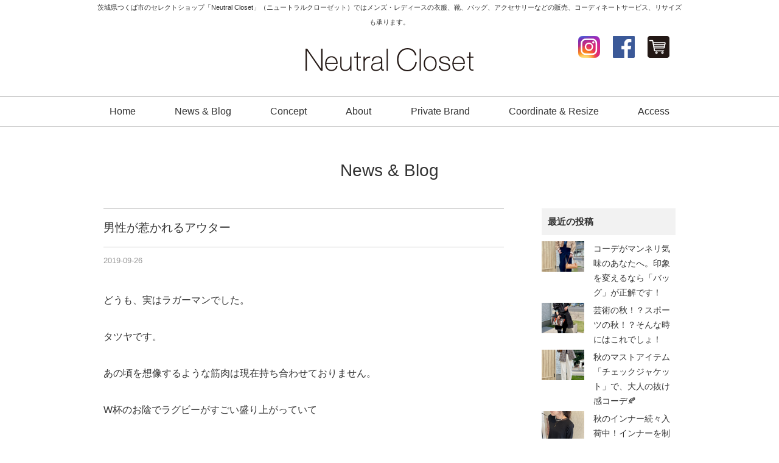

--- FILE ---
content_type: text/html; charset=UTF-8
request_url: https://neutralcloset.com/archives/27411
body_size: 12919
content:
<!DOCTYPE html>
<html dir="ltr" lang="ja" prefix="og: https://ogp.me/ns#" itemscope itemtype="http://schema.org/Organization">
<head><meta name="facebook-domain-verification" content="xfuube07jbs08r5n3a6w2q1nvuna6c" />
<meta charset="UTF-8" />
<meta name=viewport content="width=device-width, initial-scale=1">

<link rel="profile" href="http://gmpg.org/xfn/11" />
<link rel="icon" href="https://neutralcloset.com/wp/wp-content/themes/neutral/icon/favicon.ico">
<link rel="apple-touch-icon" href="https://neutralcloset.com/wp/wp-content/themes/neutral/icon/apple-touch-icon.png">
<link rel="stylesheet" type="text/css" media="all" href="https://neutralcloset.com/wp/wp-content/themes/neutral/style.css" />
<link rel="stylesheet" href="https://neutralcloset.com/wp/wp-content/themes/neutral/style-sp.css" media="screen and (max-width:670px)">

<!--[if lt IE 9]>
<script src="https://neutralcloset.com/wp/wp-content/themes/neutral/js/html5.js" type="text/javascript"></script>
<![endif]-->
<script src="https://neutralcloset.com/wp/wp-content/themes/neutral/js/jquery.js"></script>
<script src="https://neutralcloset.com/wp/wp-content/themes/neutral/js/my.js"></script>
<script type="text/javascript" src="https://neutralcloset.com/wp/wp-content/themes/neutral/js/jquery.bxslider.js" ></script>


<!-- Global site tag (gtag.js) - Google AdWords: 816673249 -->
<script async src="https://www.googletagmanager.com/gtag/js?id=AW-816673249"></script>
<script>
  window.dataLayer = window.dataLayer || [];
  function gtag(){dataLayer.push(arguments);}
  gtag('js', new Date());

  gtag('config', 'AW-816673249');
</script>

<!-- Event snippet for Neutral Closet コンバージョン conversion page -->
<script>
  gtag('event', 'conversion', {'send_to': 'AW-816673249/4CtiCK2ilX4Q4eO1hQM'});
</script>


<!-- Global site tag (gtag.js) - Google AdWords: 816673249 -->
<script async src="https://www.googletagmanager.com/gtag/js?id=AW-816673249"></script>
<script>
  window.dataLayer = window.dataLayer || [];
  function gtag(){dataLayer.push(arguments);}
  gtag('js', new Date());

  gtag('config', 'AW-816673249');
</script>
<script>
window.addEventListener('load',function(){
  if(window.location.pathname == '/'){
    jQuery('a:not([href^="tel:"])').click(function(){
         gtag('event', 'conversion', {'send_to': 'AW-816673249/J0GNCIzZvX8Q4eO1hQM'});
    })
  }    
})
</script>

	<style>img:is([sizes="auto" i], [sizes^="auto," i]) { contain-intrinsic-size: 3000px 1500px }</style>
	
		<!-- All in One SEO 4.9.1.1 - aioseo.com -->
		<title>男性が惹かれるアウター | Neutral Closet｜つくば市のセレクトショップ</title>
	<meta name="description" content="どうも、実はラガーマンでした。 タツヤです。 あの頃を想像するような筋肉は現在持ち合わせておりません。 W杯の" />
	<meta name="robots" content="max-snippet:-1, max-image-preview:large, max-video-preview:-1" />
	<meta name="author" content="中川達也"/>
	<link rel="canonical" href="https://neutralcloset.com/archives/27411" />
	<meta name="generator" content="All in One SEO (AIOSEO) 4.9.1.1" />
		<meta property="og:locale" content="ja_JP" />
		<meta property="og:site_name" content="Neutral Closet" />
		<meta property="og:type" content="article" />
		<meta property="og:title" content="男性が惹かれるアウター | Neutral Closet｜つくば市のセレクトショップ" />
		<meta property="og:description" content="どうも、実はラガーマンでした。 タツヤです。 あの頃を想像するような筋肉は現在持ち合わせておりません。 W杯の" />
		<meta property="og:url" content="https://neutralcloset.com/archives/27411" />
		<meta property="og:image" content="https://neutralcloset.com/wp/wp-content/uploads/2019/09/IMG_5724-1.jpg" />
		<meta property="og:image:secure_url" content="https://neutralcloset.com/wp/wp-content/uploads/2019/09/IMG_5724-1.jpg" />
		<meta property="og:image:width" content="1000" />
		<meta property="og:image:height" content="753" />
		<meta property="article:published_time" content="2019-09-26T03:25:13+00:00" />
		<meta property="article:modified_time" content="2019-09-26T03:25:42+00:00" />
		<meta name="twitter:card" content="summary" />
		<meta name="twitter:title" content="男性が惹かれるアウター | Neutral Closet｜つくば市のセレクトショップ" />
		<meta name="twitter:description" content="どうも、実はラガーマンでした。 タツヤです。 あの頃を想像するような筋肉は現在持ち合わせておりません。 W杯の" />
		<meta name="twitter:image" content="https://neutralcloset.com/wp/wp-content/uploads/2019/09/IMG_5724-1.jpg" />
		<script type="application/ld+json" class="aioseo-schema">
			{"@context":"https:\/\/schema.org","@graph":[{"@type":"Article","@id":"https:\/\/neutralcloset.com\/archives\/27411#article","name":"\u7537\u6027\u304c\u60f9\u304b\u308c\u308b\u30a2\u30a6\u30bf\u30fc | Neutral Closet\uff5c\u3064\u304f\u3070\u5e02\u306e\u30bb\u30ec\u30af\u30c8\u30b7\u30e7\u30c3\u30d7","headline":"\u7537\u6027\u304c\u60f9\u304b\u308c\u308b\u30a2\u30a6\u30bf\u30fc","author":{"@id":"https:\/\/neutralcloset.com\/archives\/author\/tatsuya#author"},"publisher":{"@id":"https:\/\/neutralcloset.com\/#organization"},"image":{"@type":"ImageObject","url":"https:\/\/neutralcloset.com\/wp\/wp-content\/uploads\/2019\/09\/IMG_5724-1.jpg","width":1000,"height":753},"datePublished":"2019-09-26T12:25:13+09:00","dateModified":"2019-09-26T12:25:42+09:00","inLanguage":"ja","mainEntityOfPage":{"@id":"https:\/\/neutralcloset.com\/archives\/27411#webpage"},"isPartOf":{"@id":"https:\/\/neutralcloset.com\/archives\/27411#webpage"},"articleSection":"NEWS, Men's outer"},{"@type":"BreadcrumbList","@id":"https:\/\/neutralcloset.com\/archives\/27411#breadcrumblist","itemListElement":[{"@type":"ListItem","@id":"https:\/\/neutralcloset.com#listItem","position":1,"name":"Home","item":"https:\/\/neutralcloset.com","nextItem":{"@type":"ListItem","@id":"https:\/\/neutralcloset.com\/archives\/category\/news#listItem","name":"NEWS"}},{"@type":"ListItem","@id":"https:\/\/neutralcloset.com\/archives\/category\/news#listItem","position":2,"name":"NEWS","item":"https:\/\/neutralcloset.com\/archives\/category\/news","nextItem":{"@type":"ListItem","@id":"https:\/\/neutralcloset.com\/archives\/27411#listItem","name":"\u7537\u6027\u304c\u60f9\u304b\u308c\u308b\u30a2\u30a6\u30bf\u30fc"},"previousItem":{"@type":"ListItem","@id":"https:\/\/neutralcloset.com#listItem","name":"Home"}},{"@type":"ListItem","@id":"https:\/\/neutralcloset.com\/archives\/27411#listItem","position":3,"name":"\u7537\u6027\u304c\u60f9\u304b\u308c\u308b\u30a2\u30a6\u30bf\u30fc","previousItem":{"@type":"ListItem","@id":"https:\/\/neutralcloset.com\/archives\/category\/news#listItem","name":"NEWS"}}]},{"@type":"Organization","@id":"https:\/\/neutralcloset.com\/#organization","name":"Neutral Closet\uff5c\u3064\u304f\u3070\u5e02\u306e\u30bb\u30ec\u30af\u30c8\u30b7\u30e7\u30c3\u30d7","description":"\u8328\u57ce\u770c\u3064\u304f\u3070\u5e02\u306e\u30bb\u30ec\u30af\u30c8\u30b7\u30e7\u30c3\u30d7\u300cNeutral Closet\u300d\uff08\u30cb\u30e5\u30fc\u30c8\u30e9\u30eb\u30af\u30ed\u30fc\u30bc\u30c3\u30c8\uff09\u3067\u306f\u30e1\u30f3\u30ba\u30fb\u30ec\u30c7\u30a3\u30fc\u30b9\u306e\u8863\u670d\u3001\u9774\u3001\u30d0\u30c3\u30b0\u3001\u30a2\u30af\u30bb\u30b5\u30ea\u30fc\u306a\u3069\u306e\u8ca9\u58f2\u3001\u30b3\u30fc\u30c7\u30a3\u30cd\u30fc\u30c8\u30b5\u30fc\u30d3\u30b9\u3001\u30ea\u30b5\u30a4\u30ba\u3082\u627f\u308a\u307e\u3059\u3002","url":"https:\/\/neutralcloset.com\/"},{"@type":"Person","@id":"https:\/\/neutralcloset.com\/archives\/author\/tatsuya#author","url":"https:\/\/neutralcloset.com\/archives\/author\/tatsuya","name":"\u4e2d\u5ddd\u9054\u4e5f"},{"@type":"WebPage","@id":"https:\/\/neutralcloset.com\/archives\/27411#webpage","url":"https:\/\/neutralcloset.com\/archives\/27411","name":"\u7537\u6027\u304c\u60f9\u304b\u308c\u308b\u30a2\u30a6\u30bf\u30fc | Neutral Closet\uff5c\u3064\u304f\u3070\u5e02\u306e\u30bb\u30ec\u30af\u30c8\u30b7\u30e7\u30c3\u30d7","description":"\u3069\u3046\u3082\u3001\u5b9f\u306f\u30e9\u30ac\u30fc\u30de\u30f3\u3067\u3057\u305f\u3002 \u30bf\u30c4\u30e4\u3067\u3059\u3002 \u3042\u306e\u9803\u3092\u60f3\u50cf\u3059\u308b\u3088\u3046\u306a\u7b4b\u8089\u306f\u73fe\u5728\u6301\u3061\u5408\u308f\u305b\u3066\u304a\u308a\u307e\u305b\u3093\u3002 W\u676f\u306e","inLanguage":"ja","isPartOf":{"@id":"https:\/\/neutralcloset.com\/#website"},"breadcrumb":{"@id":"https:\/\/neutralcloset.com\/archives\/27411#breadcrumblist"},"author":{"@id":"https:\/\/neutralcloset.com\/archives\/author\/tatsuya#author"},"creator":{"@id":"https:\/\/neutralcloset.com\/archives\/author\/tatsuya#author"},"image":{"@type":"ImageObject","url":"https:\/\/neutralcloset.com\/wp\/wp-content\/uploads\/2019\/09\/IMG_5724-1.jpg","@id":"https:\/\/neutralcloset.com\/archives\/27411\/#mainImage","width":1000,"height":753},"primaryImageOfPage":{"@id":"https:\/\/neutralcloset.com\/archives\/27411#mainImage"},"datePublished":"2019-09-26T12:25:13+09:00","dateModified":"2019-09-26T12:25:42+09:00"},{"@type":"WebSite","@id":"https:\/\/neutralcloset.com\/#website","url":"https:\/\/neutralcloset.com\/","name":"Neutral Closet\uff5c\u3064\u304f\u3070\u5e02\u306e\u30bb\u30ec\u30af\u30c8\u30b7\u30e7\u30c3\u30d7","description":"\u8328\u57ce\u770c\u3064\u304f\u3070\u5e02\u306e\u30bb\u30ec\u30af\u30c8\u30b7\u30e7\u30c3\u30d7\u300cNeutral Closet\u300d\uff08\u30cb\u30e5\u30fc\u30c8\u30e9\u30eb\u30af\u30ed\u30fc\u30bc\u30c3\u30c8\uff09\u3067\u306f\u30e1\u30f3\u30ba\u30fb\u30ec\u30c7\u30a3\u30fc\u30b9\u306e\u8863\u670d\u3001\u9774\u3001\u30d0\u30c3\u30b0\u3001\u30a2\u30af\u30bb\u30b5\u30ea\u30fc\u306a\u3069\u306e\u8ca9\u58f2\u3001\u30b3\u30fc\u30c7\u30a3\u30cd\u30fc\u30c8\u30b5\u30fc\u30d3\u30b9\u3001\u30ea\u30b5\u30a4\u30ba\u3082\u627f\u308a\u307e\u3059\u3002","inLanguage":"ja","publisher":{"@id":"https:\/\/neutralcloset.com\/#organization"}}]}
		</script>
		<!-- All in One SEO -->

<link rel='dns-prefetch' href='//stats.wp.com' />
<link rel='stylesheet' id='wp-block-library-css' href='https://neutralcloset.com/wp/wp-includes/css/dist/block-library/style.min.css?ver=5b0cde8a953bea39c02d47b780adba16' type='text/css' media='all' />
<style id='classic-theme-styles-inline-css' type='text/css'>
/*! This file is auto-generated */
.wp-block-button__link{color:#fff;background-color:#32373c;border-radius:9999px;box-shadow:none;text-decoration:none;padding:calc(.667em + 2px) calc(1.333em + 2px);font-size:1.125em}.wp-block-file__button{background:#32373c;color:#fff;text-decoration:none}
</style>
<link rel='stylesheet' id='aioseo/css/src/vue/standalone/blocks/table-of-contents/global.scss-css' href='https://neutralcloset.com/wp/wp-content/plugins/all-in-one-seo-pack/dist/Lite/assets/css/table-of-contents/global.e90f6d47.css?ver=4.9.1.1' type='text/css' media='all' />
<link rel='stylesheet' id='mediaelement-css' href='https://neutralcloset.com/wp/wp-includes/js/mediaelement/mediaelementplayer-legacy.min.css?ver=4.2.17' type='text/css' media='all' />
<link rel='stylesheet' id='wp-mediaelement-css' href='https://neutralcloset.com/wp/wp-includes/js/mediaelement/wp-mediaelement.min.css?ver=5b0cde8a953bea39c02d47b780adba16' type='text/css' media='all' />
<style id='jetpack-sharing-buttons-style-inline-css' type='text/css'>
.jetpack-sharing-buttons__services-list{display:flex;flex-direction:row;flex-wrap:wrap;gap:0;list-style-type:none;margin:5px;padding:0}.jetpack-sharing-buttons__services-list.has-small-icon-size{font-size:12px}.jetpack-sharing-buttons__services-list.has-normal-icon-size{font-size:16px}.jetpack-sharing-buttons__services-list.has-large-icon-size{font-size:24px}.jetpack-sharing-buttons__services-list.has-huge-icon-size{font-size:36px}@media print{.jetpack-sharing-buttons__services-list{display:none!important}}.editor-styles-wrapper .wp-block-jetpack-sharing-buttons{gap:0;padding-inline-start:0}ul.jetpack-sharing-buttons__services-list.has-background{padding:1.25em 2.375em}
</style>
<style id='global-styles-inline-css' type='text/css'>
:root{--wp--preset--aspect-ratio--square: 1;--wp--preset--aspect-ratio--4-3: 4/3;--wp--preset--aspect-ratio--3-4: 3/4;--wp--preset--aspect-ratio--3-2: 3/2;--wp--preset--aspect-ratio--2-3: 2/3;--wp--preset--aspect-ratio--16-9: 16/9;--wp--preset--aspect-ratio--9-16: 9/16;--wp--preset--color--black: #000000;--wp--preset--color--cyan-bluish-gray: #abb8c3;--wp--preset--color--white: #ffffff;--wp--preset--color--pale-pink: #f78da7;--wp--preset--color--vivid-red: #cf2e2e;--wp--preset--color--luminous-vivid-orange: #ff6900;--wp--preset--color--luminous-vivid-amber: #fcb900;--wp--preset--color--light-green-cyan: #7bdcb5;--wp--preset--color--vivid-green-cyan: #00d084;--wp--preset--color--pale-cyan-blue: #8ed1fc;--wp--preset--color--vivid-cyan-blue: #0693e3;--wp--preset--color--vivid-purple: #9b51e0;--wp--preset--gradient--vivid-cyan-blue-to-vivid-purple: linear-gradient(135deg,rgba(6,147,227,1) 0%,rgb(155,81,224) 100%);--wp--preset--gradient--light-green-cyan-to-vivid-green-cyan: linear-gradient(135deg,rgb(122,220,180) 0%,rgb(0,208,130) 100%);--wp--preset--gradient--luminous-vivid-amber-to-luminous-vivid-orange: linear-gradient(135deg,rgba(252,185,0,1) 0%,rgba(255,105,0,1) 100%);--wp--preset--gradient--luminous-vivid-orange-to-vivid-red: linear-gradient(135deg,rgba(255,105,0,1) 0%,rgb(207,46,46) 100%);--wp--preset--gradient--very-light-gray-to-cyan-bluish-gray: linear-gradient(135deg,rgb(238,238,238) 0%,rgb(169,184,195) 100%);--wp--preset--gradient--cool-to-warm-spectrum: linear-gradient(135deg,rgb(74,234,220) 0%,rgb(151,120,209) 20%,rgb(207,42,186) 40%,rgb(238,44,130) 60%,rgb(251,105,98) 80%,rgb(254,248,76) 100%);--wp--preset--gradient--blush-light-purple: linear-gradient(135deg,rgb(255,206,236) 0%,rgb(152,150,240) 100%);--wp--preset--gradient--blush-bordeaux: linear-gradient(135deg,rgb(254,205,165) 0%,rgb(254,45,45) 50%,rgb(107,0,62) 100%);--wp--preset--gradient--luminous-dusk: linear-gradient(135deg,rgb(255,203,112) 0%,rgb(199,81,192) 50%,rgb(65,88,208) 100%);--wp--preset--gradient--pale-ocean: linear-gradient(135deg,rgb(255,245,203) 0%,rgb(182,227,212) 50%,rgb(51,167,181) 100%);--wp--preset--gradient--electric-grass: linear-gradient(135deg,rgb(202,248,128) 0%,rgb(113,206,126) 100%);--wp--preset--gradient--midnight: linear-gradient(135deg,rgb(2,3,129) 0%,rgb(40,116,252) 100%);--wp--preset--font-size--small: 13px;--wp--preset--font-size--medium: 20px;--wp--preset--font-size--large: 36px;--wp--preset--font-size--x-large: 42px;--wp--preset--spacing--20: 0.44rem;--wp--preset--spacing--30: 0.67rem;--wp--preset--spacing--40: 1rem;--wp--preset--spacing--50: 1.5rem;--wp--preset--spacing--60: 2.25rem;--wp--preset--spacing--70: 3.38rem;--wp--preset--spacing--80: 5.06rem;--wp--preset--shadow--natural: 6px 6px 9px rgba(0, 0, 0, 0.2);--wp--preset--shadow--deep: 12px 12px 50px rgba(0, 0, 0, 0.4);--wp--preset--shadow--sharp: 6px 6px 0px rgba(0, 0, 0, 0.2);--wp--preset--shadow--outlined: 6px 6px 0px -3px rgba(255, 255, 255, 1), 6px 6px rgba(0, 0, 0, 1);--wp--preset--shadow--crisp: 6px 6px 0px rgba(0, 0, 0, 1);}:where(.is-layout-flex){gap: 0.5em;}:where(.is-layout-grid){gap: 0.5em;}body .is-layout-flex{display: flex;}.is-layout-flex{flex-wrap: wrap;align-items: center;}.is-layout-flex > :is(*, div){margin: 0;}body .is-layout-grid{display: grid;}.is-layout-grid > :is(*, div){margin: 0;}:where(.wp-block-columns.is-layout-flex){gap: 2em;}:where(.wp-block-columns.is-layout-grid){gap: 2em;}:where(.wp-block-post-template.is-layout-flex){gap: 1.25em;}:where(.wp-block-post-template.is-layout-grid){gap: 1.25em;}.has-black-color{color: var(--wp--preset--color--black) !important;}.has-cyan-bluish-gray-color{color: var(--wp--preset--color--cyan-bluish-gray) !important;}.has-white-color{color: var(--wp--preset--color--white) !important;}.has-pale-pink-color{color: var(--wp--preset--color--pale-pink) !important;}.has-vivid-red-color{color: var(--wp--preset--color--vivid-red) !important;}.has-luminous-vivid-orange-color{color: var(--wp--preset--color--luminous-vivid-orange) !important;}.has-luminous-vivid-amber-color{color: var(--wp--preset--color--luminous-vivid-amber) !important;}.has-light-green-cyan-color{color: var(--wp--preset--color--light-green-cyan) !important;}.has-vivid-green-cyan-color{color: var(--wp--preset--color--vivid-green-cyan) !important;}.has-pale-cyan-blue-color{color: var(--wp--preset--color--pale-cyan-blue) !important;}.has-vivid-cyan-blue-color{color: var(--wp--preset--color--vivid-cyan-blue) !important;}.has-vivid-purple-color{color: var(--wp--preset--color--vivid-purple) !important;}.has-black-background-color{background-color: var(--wp--preset--color--black) !important;}.has-cyan-bluish-gray-background-color{background-color: var(--wp--preset--color--cyan-bluish-gray) !important;}.has-white-background-color{background-color: var(--wp--preset--color--white) !important;}.has-pale-pink-background-color{background-color: var(--wp--preset--color--pale-pink) !important;}.has-vivid-red-background-color{background-color: var(--wp--preset--color--vivid-red) !important;}.has-luminous-vivid-orange-background-color{background-color: var(--wp--preset--color--luminous-vivid-orange) !important;}.has-luminous-vivid-amber-background-color{background-color: var(--wp--preset--color--luminous-vivid-amber) !important;}.has-light-green-cyan-background-color{background-color: var(--wp--preset--color--light-green-cyan) !important;}.has-vivid-green-cyan-background-color{background-color: var(--wp--preset--color--vivid-green-cyan) !important;}.has-pale-cyan-blue-background-color{background-color: var(--wp--preset--color--pale-cyan-blue) !important;}.has-vivid-cyan-blue-background-color{background-color: var(--wp--preset--color--vivid-cyan-blue) !important;}.has-vivid-purple-background-color{background-color: var(--wp--preset--color--vivid-purple) !important;}.has-black-border-color{border-color: var(--wp--preset--color--black) !important;}.has-cyan-bluish-gray-border-color{border-color: var(--wp--preset--color--cyan-bluish-gray) !important;}.has-white-border-color{border-color: var(--wp--preset--color--white) !important;}.has-pale-pink-border-color{border-color: var(--wp--preset--color--pale-pink) !important;}.has-vivid-red-border-color{border-color: var(--wp--preset--color--vivid-red) !important;}.has-luminous-vivid-orange-border-color{border-color: var(--wp--preset--color--luminous-vivid-orange) !important;}.has-luminous-vivid-amber-border-color{border-color: var(--wp--preset--color--luminous-vivid-amber) !important;}.has-light-green-cyan-border-color{border-color: var(--wp--preset--color--light-green-cyan) !important;}.has-vivid-green-cyan-border-color{border-color: var(--wp--preset--color--vivid-green-cyan) !important;}.has-pale-cyan-blue-border-color{border-color: var(--wp--preset--color--pale-cyan-blue) !important;}.has-vivid-cyan-blue-border-color{border-color: var(--wp--preset--color--vivid-cyan-blue) !important;}.has-vivid-purple-border-color{border-color: var(--wp--preset--color--vivid-purple) !important;}.has-vivid-cyan-blue-to-vivid-purple-gradient-background{background: var(--wp--preset--gradient--vivid-cyan-blue-to-vivid-purple) !important;}.has-light-green-cyan-to-vivid-green-cyan-gradient-background{background: var(--wp--preset--gradient--light-green-cyan-to-vivid-green-cyan) !important;}.has-luminous-vivid-amber-to-luminous-vivid-orange-gradient-background{background: var(--wp--preset--gradient--luminous-vivid-amber-to-luminous-vivid-orange) !important;}.has-luminous-vivid-orange-to-vivid-red-gradient-background{background: var(--wp--preset--gradient--luminous-vivid-orange-to-vivid-red) !important;}.has-very-light-gray-to-cyan-bluish-gray-gradient-background{background: var(--wp--preset--gradient--very-light-gray-to-cyan-bluish-gray) !important;}.has-cool-to-warm-spectrum-gradient-background{background: var(--wp--preset--gradient--cool-to-warm-spectrum) !important;}.has-blush-light-purple-gradient-background{background: var(--wp--preset--gradient--blush-light-purple) !important;}.has-blush-bordeaux-gradient-background{background: var(--wp--preset--gradient--blush-bordeaux) !important;}.has-luminous-dusk-gradient-background{background: var(--wp--preset--gradient--luminous-dusk) !important;}.has-pale-ocean-gradient-background{background: var(--wp--preset--gradient--pale-ocean) !important;}.has-electric-grass-gradient-background{background: var(--wp--preset--gradient--electric-grass) !important;}.has-midnight-gradient-background{background: var(--wp--preset--gradient--midnight) !important;}.has-small-font-size{font-size: var(--wp--preset--font-size--small) !important;}.has-medium-font-size{font-size: var(--wp--preset--font-size--medium) !important;}.has-large-font-size{font-size: var(--wp--preset--font-size--large) !important;}.has-x-large-font-size{font-size: var(--wp--preset--font-size--x-large) !important;}
:where(.wp-block-post-template.is-layout-flex){gap: 1.25em;}:where(.wp-block-post-template.is-layout-grid){gap: 1.25em;}
:where(.wp-block-columns.is-layout-flex){gap: 2em;}:where(.wp-block-columns.is-layout-grid){gap: 2em;}
:root :where(.wp-block-pullquote){font-size: 1.5em;line-height: 1.6;}
</style>
<link rel='stylesheet' id='newpost-catch-css' href='https://neutralcloset.com/wp/wp-content/plugins/newpost-catch/style.css?ver=5b0cde8a953bea39c02d47b780adba16' type='text/css' media='all' />
	<style>img#wpstats{display:none}</style>
		

</head>
<body class="wp-singular post-template-default single single-post postid-27411 single-format-standard wp-theme-neutral">

<div id="TO"></div>
<div id="wrapper" class="hfeed">
	<header id="header">
		<div id="masthead">
			<div id="branding" role="banner">
				<div class="inner">
					<h1 id="site-description">茨城県つくば市のセレクトショップ「Neutral Closet」（ニュートラルクローゼット）ではメンズ・レディースの衣服、靴、バッグ、アクセサリーなどの販売、コーディネートサービス、リサイズも承ります。</h1>
										<h2 id="site-title">
						<span>
							<a href="https://neutralcloset.com" title="Neutral Closet｜つくば市のセレクトショップ" rel="home">Neutral Closet｜つくば市のセレクトショップ</a>
						</span>
					</h2>

					<div id="h_link">
						<ul>
							<li><a href="https://www.instagram.com/neutral2014closet/" target="_blank"><img src="https://neutralcloset.com/wp/wp-content/themes/neutral/images/icon_instagram.png" alt="Instagram｜茨城県つくば市のセレクトショップ「Neutral Closet（ニュートラルクローゼット）」" width="36" height="36"></a></li>
							<li><a href="https://www.facebook.com/neutralcloset" target="_blank"><img src="https://neutralcloset.com/wp/wp-content/themes/neutral/images/icon_facebook.png" alt="Facebook｜茨城県つくば市のセレクトショップ「Neutral Closet（ニュートラルクローゼット）」" width="36" height="36"></a></li>
							<li><a href="https://nc2014.theshop.jp/" target="_blank"><img src="https://neutralcloset.com/wp/wp-content/themes/neutral/images/icon_ec.png" alt="Online Shop｜茨城県つくば市のセレクトショップ「Neutral Closet（ニュートラルクローゼット）」" width="36" height="36"></a></li>
							<!-- <li class="h_contact"><a href="contact">Contact</a></li> -->
						</ul>
					</div>
				</div><!-- .inner -->
			</div><!-- #branding -->

			<div class="header_link sp">
				<ul>
					<li><a href="https://nc2014.theshop.jp/" target="_blank"><img src="https://neutralcloset.com/wp/wp-content/themes/neutral/images/icon_ec.png" alt="Online Shop｜茨城県つくば市のセレクトショップ「Neutral Closet（ニュートラルクローゼット）」" width="36" height="36"></a></li>
				</ul>
			</div>

			<div class="nav_menu_v sp">
				<div id="t-navi">
					<button class="navi-toggle" tabindex="0" accesskey="n"><span>Click</span></button>
					<div class="t-menu">
						<ul class="t_menu">
							<li><a href="https://neutralcloset.com/">Home</a></li>
							<li><a href="https://neutralcloset.com/news">News & Blog</a></li>
							<li><a href="https://neutralcloset.com/concept">Concept</a></li>	
							<li><a href="https://neutralcloset.com/about">About</a></li>	
							<li><a href="https://neutralcloset.com/brand">Private Brand</a></li>
							<li><a href="https://neutralcloset.com/coordinate">Coordinate & Resize</a></li>
							<li><a href="https://neutralcloset.com/access">Access</a></li>
							<li><a href="https://neutralcloset.com/contact">Contact</a></li>
						</ul>
						<ul class="t_sns">
							<li><a href="https://www.instagram.com/neutral2014closet/" target="_blank"><img src="https://neutralcloset.com/wp/wp-content/themes/neutral/images/icon_instagram.png" alt="Instagram｜茨城県つくば市のセレクトショップ「Neutral Closet（ニュートラルクローゼット）」" width="36" height="36"></a></li>
							<li><a href="https://www.facebook.com/neutralcloset" target="_blank"><img src="https://neutralcloset.com/wp/wp-content/themes/neutral/images/icon_facebook.png" alt="Facebook｜茨城県つくば市のセレクトショップ「Neutral Closet（ニュートラルクローゼット）」" width="36" height="36"></a></li>
							<li><a href="https://nc2014.theshop.jp/" target="_blank"><img src="https://neutralcloset.com/wp/wp-content/themes/neutral/images/icon_ec.png" alt="Online Shop｜茨城県つくば市のセレクトショップ「Neutral Closet（ニュートラルクローゼット）」" width="36" height="36"></a></li>
						</ul>
					</div><!-- .t-menu -->
				</div><!-- #t-navi -->
			</div><!-- .nav_menu_v -->

			<div id="access" role="navigation">
				<div class="inner">
										<div class="skip-link screen-reader-text"><a href="#content" title="コンテンツへスキップ">コンテンツへスキップ</a></div>
										<div class="menu-header"><ul id="menu-g_nav" class="menu"><li id="menu-item-16830" class="menu-item menu-item-type-post_type menu-item-object-page menu-item-home menu-item-16830"><a href="https://neutralcloset.com/">Home</a></li>
<li id="menu-item-16831" class="menu-item menu-item-type-post_type menu-item-object-page current_page_parent menu-item-16831"><a href="https://neutralcloset.com/news">News &#038; Blog</a></li>
<li id="menu-item-26" class="menu-item menu-item-type-post_type menu-item-object-page menu-item-26"><a href="https://neutralcloset.com/concept">Concept</a></li>
<li id="menu-item-25" class="menu-item menu-item-type-post_type menu-item-object-page menu-item-25"><a href="https://neutralcloset.com/about">About</a></li>
<li id="menu-item-30" class="menu-item menu-item-type-post_type menu-item-object-page menu-item-30"><a href="https://neutralcloset.com/brand">Private Brand</a></li>
<li id="menu-item-28" class="menu-item menu-item-type-post_type menu-item-object-page menu-item-28"><a href="https://neutralcloset.com/coordinate">Coordinate &#038; Resize</a></li>
<li id="menu-item-31" class="menu-item menu-item-type-post_type menu-item-object-page menu-item-31"><a href="https://neutralcloset.com/access">Access</a></li>
</ul></div>				</div><!-- .inner -->
			</div><!-- #access -->
		</div><!-- #masthead -->
	</header><!-- #header -->

		
	<div class="sp_f_nav sp">
		<div class="sp_f_nav_c">
			<a href="tel:0298573993">お店に電話する</a>
		</div>
		<ul>
			<li><a href="https://www.instagram.com/neutral2014closet/" target="_blank"><img src="https://neutralcloset.com/wp/wp-content/themes/neutral/images/f_in_2.png" alt="Instagram｜茨城県つくば市のセレクトショップ「Neutral Closet（ニュートラルクローゼット）」" width="44" height="44"></a></li>
			<li><a href="https://nc2014.theshop.jp/" target="_blank"><img src="https://neutralcloset.com/wp/wp-content/themes/neutral/images/icon_ec_2.png" alt="Online Shop｜茨城県つくば市のセレクトショップ「Neutral Closet（ニュートラルクローゼット）」" width="44" height="44"></a></li>
			<li class="top"><a href="#TO"><img src="https://neutralcloset.com/wp/wp-content/themes/neutral/images/top_2.png" alt="ページ先頭へ戻る｜茨城県つくば市のセレクトショップ「Neutral Closet（ニュートラルクローゼット）」" width="44" height="44" /></a></li>
		</ul>
	</div>

	<div id="main">

<h3 class="p-title">News &amp; Blog</h3>

	<div class="inner_s">
		<div id="container">
			<div id="content" role="main">
			

<div id="post-27411" class="post-27411 post type-post status-publish format-standard has-post-thumbnail hentry category-news category-mens-outer">
					<h3 class="single-title">男性が惹かれるアウター</h3>

					<div class="entry-meta">
						<span class="date updated"><span class="meta-prep meta-prep-author">投稿日:</span> <a href="https://neutralcloset.com/archives/27411" title="12:25 PM" rel="bookmark"><span class="entry-date">2019-09-26</span></a> <span class="meta-sep">作成者:</span> <span class="author vcard"><a class="url fn n" href="https://neutralcloset.com/archives/author/tatsuya" title="中川達也 の投稿をすべて表示">中川達也</a></span><span>
					</div><!-- .entry-meta -->

					<div class="entry-content">
						<p>どうも、実はラガーマンでした。</p>
<p>タツヤです。</p>
<p>あの頃を想像するような筋肉は現在持ち合わせておりません。</p>
<p>W杯のお陰でラグビーがすごい盛り上がっていて</p>
<p>当時はサッカーなどに比べるとただの男臭いスポーツでしたが</p>
<p>最近ではなんかちょっとモテるんじゃないかと思うほどの人気です。</p>
<p>さて、人気といえばこちら</p>
<p><strong><span class="black">ZANTER!!!!!!!</span></strong></p>
<img fetchpriority="high" decoding="async" src="https://neutralcloset.com/wp/wp-content/uploads/2019/09/IMG_5724-1.jpg" alt="" width="1000" height="753" class="alignnone size-full wp-image-27029" srcset="https://neutralcloset.com/wp/wp-content/uploads/2019/09/IMG_5724-1.jpg 1000w, https://neutralcloset.com/wp/wp-content/uploads/2019/09/IMG_5724-1-380x286.jpg 380w" sizes="(max-width: 1000px) 100vw, 1000px" />
<p>ほんとちょうど良いサイズ感。</p>
<p>圧倒的なダウンのボリュームもありますが</p>
<p>着るとスッキリするイメージ。</p>
<p>しかもデザインもいつまでも着れる飽きないデザイン。</p>
<img decoding="async" src="https://neutralcloset.com/wp/wp-content/uploads/2019/09/IMG_5746.jpg" alt="" width="750" height="1000" class="alignnone size-full wp-image-27027" srcset="https://neutralcloset.com/wp/wp-content/uploads/2019/09/IMG_5746.jpg 750w, https://neutralcloset.com/wp/wp-content/uploads/2019/09/IMG_5746-380x507.jpg 380w" sizes="(max-width: 750px) 100vw, 750px" />
<p>やっぱり一番人気はブラック。</p>
<p>個人的にもブラックかカーキを頂こうかと頭の中でルーレットにかかってます。</p>
<p>インナーは綿のカットソー、シャツで十分かもしれませんが</p>
<p>真冬はやっぱりニットをインナーに入れるのも最高かも。</p>
<p>ということでこの週末ザンターのご注文受け付けてますのでぜひチェックしてください。</p>
<p>ちなみに</p>
<p>ダウンを着る一歩手前で羽織るレザー切り替えのマンパー入りましたが</p>
<p>これ</p>
<p><strong><span class="black">どえらいかっこいいです。</span></strong></p>
<img decoding="async" src="https://neutralcloset.com/wp/wp-content/uploads/2019/09/DSCF7222.jpg" alt="" width="640" height="427" class="alignnone size-full wp-image-27324" srcset="https://neutralcloset.com/wp/wp-content/uploads/2019/09/DSCF7222.jpg 640w, https://neutralcloset.com/wp/wp-content/uploads/2019/09/DSCF7222-380x254.jpg 380w" sizes="(max-width: 640px) 100vw, 640px" />
<p>男性の皆様</p>
<p>ちょっと店頭で見てください。</p>
<p>惹かれますw</p>
<p>Neutral Closetアカウント</p>
<p><a href="https://line.me/R/ti/p/%40neutral-closet"><img decoding="async" height="36" border="0" alt="友だち追加" src="https://scdn.line-apps.com/n/line_add_friends/btn/ja.png"></a></p>
<p>友達追加が完了したらフル活用！</p>
<p>そのままNeutral Closetのラインにメッセージを入れてもらえれば</p>
<p><strong><span class="black">１対１のトークができます。</span></strong></p>
<p>ということでこんなラインがNeutral ClosetのLINE公式アカウントとできます。</p>
<img loading="lazy" decoding="async" src="https://neutralcloset.com/wp/wp-content/uploads/2019/06/IMG_12DA54159640-1.jpeg" alt="" width="1125" height="2002" class="alignnone size-full wp-image-25642" srcset="https://neutralcloset.com/wp/wp-content/uploads/2019/06/IMG_12DA54159640-1.jpeg 1125w, https://neutralcloset.com/wp/wp-content/uploads/2019/06/IMG_12DA54159640-1-380x676.jpeg 380w" sizes="auto, (max-width: 1125px) 100vw, 1125px" />
<p><strong><span class="black">※初めてメッセージを送って下さる方は</span></strong></p>
<p><strong><span class="black">必ずお名前を「 フルネーム 」</span></strong>でお入れ頂いた上で</p>
<p><strong><span class="black">メッセージを送信ください。</span></strong></p>
<p>お電話よりも手軽に画像なども添付して</p>
<p>サイズはもちろん新作の詳しい情報</p>
<p>コーディネートの方法</p>
<p>在庫確認、営業時間などなど</p>
<p>1対1のメッセージやりとりができますので</p>
<p>ぜひぜひご活用ください。</p>
<p>Neutral Closetアカウント<br />
<a href="https://line.me/R/ti/p/%40neutral-closet"><img decoding="async" height="36" border="0" alt="友だち追加" src="https://scdn.line-apps.com/n/line_add_friends/btn/ja.png"></a></p>
<p><strong><span class="blue">ブログで紹介した商品は通販も可能になっています。</span></strong></p>
<p>気になる商品がございましたら</p>
<p>お気軽にご連絡下さい。</p>
<p><a href="https://neutralcloset.com/archives/17084">◆ウェブサイト内の商品通販方法◆</a></p>
<p>▽▲▽▲▽▲▽▲▽▲▽▲▽▲▽▲▽▲▽▲</p>
<p>Neutral Closet<br />
[ ニュートラルクローゼット］</p>
<p>営業時間<br />
11:00〜20:00</p>
<p>定休日<br />
水曜日</p>
<p>つくば市桜2−38−12 中村テナント101<br />
029ｰ857ｰ3993</p>
<p>▽▲▽▲▽▲▽▲▽▲▽▲▽▲▽▲▽▲▽▲</p>
											</div><!-- .entry-content -->


					<div class="entry-utility">
						<span class="date updated">カテゴリー: <a href="https://neutralcloset.com/archives/category/news" rel="category tag">NEWS</a>, <a href="https://neutralcloset.com/archives/category/mens-outer" rel="category tag">Men's outer</a> <a href="https://neutralcloset.com/archives/27411" title="男性が惹かれるアウター へのパーマリンク" rel="bookmark">パーマリンク</a></span>
											</div><!-- .entry-utility -->
				</div><!-- #post-## -->

				<div id="nav-below" class="navigation">
					<div class="nav-previous"><a href="https://neutralcloset.com/archives/27364" rel="prev"><span class="meta-nav"></span> Back</a></div>
					<div class="nav-next"><a href="https://neutralcloset.com/archives/27419" rel="next">Next <span class="meta-nav"></span></a></div>
				</div><!-- #nav-below -->



			</div><!-- #content -->
		</div><!-- #container -->


		<div id="primary" class="widget-area" role="complementary">
			<ul class="xoxo">

<li id="newpostcatch-2" class="widget-container widget_newpostcatch"><h3 class="widget-title">最近の投稿</h3>				<ul id="npcatch" class="npcatch">
										<li>
							<a href="https://neutralcloset.com/archives/42416" title="コーデがマンネリ気味のあなたへ。印象を変えるなら「バッグ」が正解です！">
								<figure>
									<img src="https://neutralcloset.com/wp/wp-content/uploads/2025/09/fbf4c8678e4c63ed669ab6e8640d5553-1.jpg" width="80" height="60" alt="コーデがマンネリ気味のあなたへ。印象を変えるなら「バッグ」が正解です！" title="コーデがマンネリ気味のあなたへ。印象を変えるなら「バッグ」が正解です！"/>
								</figure>
								<div class="detail">
									<span class="title">コーデがマンネリ気味のあなたへ。印象を変えるなら「バッグ」が正解です！</span>
																	</div>
							</a>
						</li>
					  						<li>
							<a href="https://neutralcloset.com/archives/42379" title="芸術の秋！？スポーツの秋！？そんな時にはこれでしょ！">
								<figure>
									<img src="https://neutralcloset.com/wp/wp-content/uploads/2025/09/e7583a9871721065ead90058ad71d873.jpg" width="80" height="60" alt="芸術の秋！？スポーツの秋！？そんな時にはこれでしょ！" title="芸術の秋！？スポーツの秋！？そんな時にはこれでしょ！"/>
								</figure>
								<div class="detail">
									<span class="title">芸術の秋！？スポーツの秋！？そんな時にはこれでしょ！</span>
																	</div>
							</a>
						</li>
					  						<li>
							<a href="https://neutralcloset.com/archives/42365" title="秋のマストアイテム「チェックジャケット」で、大人の抜け感コーデ&#x1f342;">
								<figure>
									<img src="https://neutralcloset.com/wp/wp-content/uploads/2025/09/45808f6b0ecbbf77cffca07439d34800.jpg" width="80" height="60" alt="秋のマストアイテム「チェックジャケット」で、大人の抜け感コーデ&#x1f342;" title="秋のマストアイテム「チェックジャケット」で、大人の抜け感コーデ&#x1f342;"/>
								</figure>
								<div class="detail">
									<span class="title">秋のマストアイテム「チェックジャケット」で、大人の抜け感コーデ&#x1f342;</span>
																	</div>
							</a>
						</li>
					  						<li>
							<a href="https://neutralcloset.com/archives/42354" title="秋のインナー続々入荷中！インナーを制する者が秋冬のおしゃれを制す！？">
								<figure>
									<img src="https://neutralcloset.com/wp/wp-content/uploads/2025/08/11a435ba8ca9d06436aba1c45dff8761.jpg" width="80" height="60" alt="秋のインナー続々入荷中！インナーを制する者が秋冬のおしゃれを制す！？" title="秋のインナー続々入荷中！インナーを制する者が秋冬のおしゃれを制す！？"/>
								</figure>
								<div class="detail">
									<span class="title">秋のインナー続々入荷中！インナーを制する者が秋冬のおしゃれを制す！？</span>
																	</div>
							</a>
						</li>
					  						<li>
							<a href="https://neutralcloset.com/archives/42343" title="【着回し力バツグン♡】大人カジュアルにぴったり！5分袖ボーダーリブニット登場♪">
								<figure>
									<img src="https://neutralcloset.com/wp/wp-content/uploads/2025/08/6cd4f2e33e78162088d781bca282f06f.jpg" width="80" height="60" alt="【着回し力バツグン♡】大人カジュアルにぴったり！5分袖ボーダーリブニット登場♪" title="【着回し力バツグン♡】大人カジュアルにぴったり！5分袖ボーダーリブニット登場♪"/>
								</figure>
								<div class="detail">
									<span class="title">【着回し力バツグン♡】大人カジュアルにぴったり！5分袖ボーダーリブニット登場♪</span>
																	</div>
							</a>
						</li>
					  						<li>
							<a href="https://neutralcloset.com/archives/42328" title="【秋のワクワク、もうすぐ到着♪】今年も大人気ダウンベスト、入荷予定です！！">
								<figure>
									<img src="https://neutralcloset.com/wp/wp-content/uploads/2025/08/32551366_s.jpg" width="80" height="60" alt="【秋のワクワク、もうすぐ到着♪】今年も大人気ダウンベスト、入荷予定です！！" title="【秋のワクワク、もうすぐ到着♪】今年も大人気ダウンベスト、入荷予定です！！"/>
								</figure>
								<div class="detail">
									<span class="title">【秋のワクワク、もうすぐ到着♪】今年も大人気ダウンベスト、入荷予定です！！</span>
																	</div>
							</a>
						</li>
					  						<li>
							<a href="https://neutralcloset.com/archives/42293" title="【奇跡の再販決定！！】大人の抜け感トップス！タンクトップ付きメッシュトップスが再登場♡">
								<figure>
									<img src="https://neutralcloset.com/wp/wp-content/uploads/2025/06/0fa286eabaa6757f9555019ad794a518.jpg" width="80" height="60" alt="【奇跡の再販決定！！】大人の抜け感トップス！タンクトップ付きメッシュトップスが再登場♡" title="【奇跡の再販決定！！】大人の抜け感トップス！タンクトップ付きメッシュトップスが再登場♡"/>
								</figure>
								<div class="detail">
									<span class="title">【奇跡の再販決定！！】大人の抜け感トップス！タンクトップ付きメッシュトップスが再登場♡</span>
																	</div>
							</a>
						</li>
					  						<li>
							<a href="https://neutralcloset.com/archives/42282" title="毎日でも着たくなる！大人の高機能カットソー、待望の再販スタート！！">
								<figure>
									<img src="https://neutralcloset.com/wp/wp-content/uploads/2025/05/ac50e977c7389af6b2fda90d9b188776-1.jpg" width="80" height="60" alt="毎日でも着たくなる！大人の高機能カットソー、待望の再販スタート！！" title="毎日でも着たくなる！大人の高機能カットソー、待望の再販スタート！！"/>
								</figure>
								<div class="detail">
									<span class="title">毎日でも着たくなる！大人の高機能カットソー、待望の再販スタート！！</span>
																	</div>
							</a>
						</li>
					  						<li>
							<a href="https://neutralcloset.com/archives/42261" title="「大人のジャンパードレス、はじめませんか？」〜着るだけで今っぽ＆上品な一枚〜">
								<figure>
									<img src="https://neutralcloset.com/wp/wp-content/uploads/2025/05/311b3cdecdddf560680ceac2a82681cf.jpg" width="80" height="60" alt="「大人のジャンパードレス、はじめませんか？」〜着るだけで今っぽ＆上品な一枚〜" title="「大人のジャンパードレス、はじめませんか？」〜着るだけで今っぽ＆上品な一枚〜"/>
								</figure>
								<div class="detail">
									<span class="title">「大人のジャンパードレス、はじめませんか？」〜着るだけで今っぽ＆上品な一枚〜</span>
																	</div>
							</a>
						</li>
					  						<li>
							<a href="https://neutralcloset.com/archives/42232" title="【新作続々登場！！】「NeNe」のシャツ＆Tシャツワンピ、徹底解説しちゃいます！">
								<figure>
									<img src="https://neutralcloset.com/wp/wp-content/uploads/2025/04/989dafdac34122c01bec7c54281a3430-2.jpg" width="80" height="60" alt="【新作続々登場！！】「NeNe」のシャツ＆Tシャツワンピ、徹底解説しちゃいます！" title="【新作続々登場！！】「NeNe」のシャツ＆Tシャツワンピ、徹底解説しちゃいます！"/>
								</figure>
								<div class="detail">
									<span class="title">【新作続々登場！！】「NeNe」のシャツ＆Tシャツワンピ、徹底解説しちゃいます！</span>
																	</div>
							</a>
						</li>
					  				</ul>
			</li><li id="categories-2" class="widget-container widget_categories"><h3 class="widget-title">Blog Category</h3>
			<ul>
					<li class="cat-item cat-item-42"><a href="https://neutralcloset.com/archives/category/unisex">Unisex</a>
</li>
	<li class="cat-item cat-item-1"><a href="https://neutralcloset.com/archives/category/news">NEWS</a>
</li>
	<li class="cat-item cat-item-5"><a href="https://neutralcloset.com/archives/category/%e3%82%b7%e3%83%a7%e3%83%83%e3%83%97%e3%81%ae%e8%aa%95%e7%94%9f">ショップの誕生</a>
</li>
	<li class="cat-item cat-item-6"><a href="https://neutralcloset.com/archives/category/ladys-skirt">Lady&#039;s skirt</a>
</li>
	<li class="cat-item cat-item-7"><a href="https://neutralcloset.com/archives/category/mens-outer">Men&#039;s outer</a>
</li>
	<li class="cat-item cat-item-8"><a href="https://neutralcloset.com/archives/category/mens-shirt">Men&#039;s shirt</a>
</li>
	<li class="cat-item cat-item-9"><a href="https://neutralcloset.com/archives/category/mens-bottoms">Men&#039;s bottoms</a>
</li>
	<li class="cat-item cat-item-10"><a href="https://neutralcloset.com/archives/category/mens-tops">Men&#039;s tops</a>
</li>
	<li class="cat-item cat-item-11"><a href="https://neutralcloset.com/archives/category/ladys-outer">Lady&#039;s outer</a>
</li>
	<li class="cat-item cat-item-12"><a href="https://neutralcloset.com/archives/category/ladys-shirt">Lady&#039;s shirt</a>
</li>
	<li class="cat-item cat-item-13"><a href="https://neutralcloset.com/archives/category/ladys-bottoms">Lady&#039;s bottoms</a>
</li>
	<li class="cat-item cat-item-14"><a href="https://neutralcloset.com/archives/category/ladys-tops">Lady&#039;s tops</a>
</li>
	<li class="cat-item cat-item-15"><a href="https://neutralcloset.com/archives/category/ladys-onepiece">Lady&#039;s onepiece</a>
</li>
	<li class="cat-item cat-item-16"><a href="https://neutralcloset.com/archives/category/nene">NeNe</a>
</li>
	<li class="cat-item cat-item-17"><a href="https://neutralcloset.com/archives/category/bag">Bag</a>
</li>
	<li class="cat-item cat-item-18"><a href="https://neutralcloset.com/archives/category/shoes">Shoes</a>
</li>
	<li class="cat-item cat-item-19"><a href="https://neutralcloset.com/archives/category/accessory">Accessory</a>
</li>
	<li class="cat-item cat-item-20"><a href="https://neutralcloset.com/archives/category/access">Access</a>
</li>
	<li class="cat-item cat-item-21"><a href="https://neutralcloset.com/archives/category/coordinate">Coordinate</a>
</li>
	<li class="cat-item cat-item-22"><a href="https://neutralcloset.com/archives/category/nc-festa">NC festa</a>
</li>
	<li class="cat-item cat-item-23"><a href="https://neutralcloset.com/archives/category/make">make</a>
</li>
	<li class="cat-item cat-item-24"><a href="https://neutralcloset.com/archives/category/hair">hair</a>
</li>
	<li class="cat-item cat-item-25"><a href="https://neutralcloset.com/archives/category/kids">kids</a>
</li>
	<li class="cat-item cat-item-26"><a href="https://neutralcloset.com/archives/category/voice">Voice</a>
</li>
	<li class="cat-item cat-item-27"><a href="https://neutralcloset.com/archives/category/%e8%87%aa%e5%b7%b1%e6%ba%80%e8%b6%b3%e3%82%b7%e3%83%aa%e3%83%bc%e3%82%ba">自己満足シリーズ</a>
</li>
	<li class="cat-item cat-item-28"><a href="https://neutralcloset.com/archives/category/%e3%81%a1%e3%82%87%e3%81%86%e3%81%a9%e3%81%84%e3%81%84%e3%82%b7%e3%83%aa%e3%83%bc%e3%82%ba">ちょうどいいシリーズ</a>
</li>
	<li class="cat-item cat-item-29"><a href="https://neutralcloset.com/archives/category/%e3%82%ad%e3%83%ac%e3%82%a4%e3%81%aa%e3%81%8a%e5%a7%89%e3%81%95%e3%82%93%e3%82%b7%e3%83%aa%e3%83%bc%e3%82%ba">キレイなお姉さんシリーズ</a>
</li>
	<li class="cat-item cat-item-30"><a href="https://neutralcloset.com/archives/category/concept">concept</a>
</li>
	<li class="cat-item cat-item-31"><a href="https://neutralcloset.com/archives/category/%e9%8f%a1%e3%81%ae%e5%89%8d%e3%81%ae%e4%bd%95%e3%81%93%e3%82%8c%e3%83%bc%ef%bc%81%e3%82%b7%e3%83%aa%e3%83%bc%e3%82%ba">鏡の前の何これー！シリーズ</a>
</li>
	<li class="cat-item cat-item-32"><a href="https://neutralcloset.com/archives/category/%e5%a5%b3%e6%80%a7%e3%81%a0%e3%81%a3%e3%81%9f%e3%82%89%e6%8c%81%e3%81%a3%e3%81%a6%e3%81%84%e3%81%9f%e3%81%84%e3%82%b7%e3%83%aa%e3%83%bc%e3%82%ba">女性だったら持っていたいシリーズ</a>
</li>
	<li class="cat-item cat-item-35"><a href="https://neutralcloset.com/archives/category/goods">GOODS</a>
</li>
	<li class="cat-item cat-item-37"><a href="https://neutralcloset.com/archives/category/%e5%ba%97%e9%95%b7%e3%81%ae%e3%81%a4%e3%81%b6%e3%82%84%e3%81%8d">店長のつぶやき</a>
</li>
	<li class="cat-item cat-item-38"><a href="https://neutralcloset.com/archives/category/%e3%82%aa%e3%83%bc%e3%83%8a%e3%83%bc%e3%81%ae%e3%81%a4%e3%81%b6%e3%82%84%e3%81%8d">オーナーのつぶやき</a>
</li>
	<li class="cat-item cat-item-39"><a href="https://neutralcloset.com/archives/category/line%e6%b4%bb%e7%94%a8%e6%b3%95">LINE活用法</a>
</li>
	<li class="cat-item cat-item-40"><a href="https://neutralcloset.com/archives/category/%e5%b1%95%e7%a4%ba%e4%bc%9a">展示会</a>
</li>
	<li class="cat-item cat-item-41"><a href="https://neutralcloset.com/archives/category/before%e2%9c%b5after">Before✵After</a>
</li>
	<li class="cat-item cat-item-33"><a href="https://neutralcloset.com/archives/category/ladies">LADIES</a>
</li>
	<li class="cat-item cat-item-34"><a href="https://neutralcloset.com/archives/category/mens">MENS</a>
</li>
			</ul>

			</li>			</ul>
		</div><!-- #primary .widget-area -->

				</div><!-- #inner -->
</div><!-- #main -->

<div class="inner">
    <div class="n_menu">
        <ul>
            <!--<li><a href="https://neutrale.jp/" target="_blank"><img src="https://neutralcloset.com/wp/wp-content/themes/neutral/images/n_neutrale.png" alt="つくば市のオーダースーツNeutrale（ネウトラーレ）" width="500" height="224" /></a></li>-->
            <li><a href="https://nenestyle.com/" target="_blank"><img src="https://neutralcloset.com/wp/wp-content/themes/neutral/images/n_nene.png" alt="NeNe｜茨城県つくば市のセレクトショップ「Neutral Closet（ニュートラルクローゼット）」" width="500" height="224" /></a></li>
        </ul>
    </div>
</div><!-- #inner -->

<div id="pagetop" class="pc"><a href="#" class="hvr-wobble-vertical"><img src="https://neutralcloset.com/wp/wp-content/themes/neutral/images/toTop.png" alt="ページ先頭へ戻る｜茨城県つくば市のセレクトショップ「Neutral Closet（ニュートラルクローゼット）」" width="40" height="40" /></a></div>


	<div class="bread pc">
		<div class="inner">
			<ul class="breadcrumbs">
<li><a href="https://neutralcloset.com/">ホーム</a></li>
	<li><a href="https://neutralcloset.com/archives/category/news" rel="category tag">NEWS</a>, <a href="https://neutralcloset.com/archives/category/mens-outer" rel="category tag">Men's outer</a></li>
	<li>男性が惹かれるアウター</li>
</ul>
		</div><!-- #inner -->
	</div>

<footer id="footer" role="contentinfo">
	<div class="inner">
        

			<div id="footer-widget-area" role="complementary">

				<div id="first" class="widget-area">
					<ul class="xoxo">
						<li id="nav_menu-2" class="widget-container widget_nav_menu"><div class="menu-f_navi-container"><ul id="menu-f_navi" class="menu"><li id="menu-item-16842" class="menu-item menu-item-type-post_type menu-item-object-page menu-item-home menu-item-16842"><a href="https://neutralcloset.com/">Home</a></li>
<li id="menu-item-16843" class="menu-item menu-item-type-post_type menu-item-object-page current_page_parent menu-item-16843"><a href="https://neutralcloset.com/news">News &#038; Blog</a></li>
<li id="menu-item-16844" class="menu-item menu-item-type-post_type menu-item-object-page menu-item-16844"><a href="https://neutralcloset.com/concept">Concept</a></li>
<li id="menu-item-16845" class="menu-item menu-item-type-post_type menu-item-object-page menu-item-16845"><a href="https://neutralcloset.com/about">About</a></li>
<li id="menu-item-16846" class="menu-item menu-item-type-post_type menu-item-object-page menu-item-16846"><a href="https://neutralcloset.com/brand">Private Brand</a></li>
<li id="menu-item-16847" class="menu-item menu-item-type-post_type menu-item-object-page menu-item-16847"><a href="https://neutralcloset.com/coordinate">Coordinate &#038; Resize</a></li>
<li id="menu-item-16848" class="menu-item menu-item-type-post_type menu-item-object-page menu-item-16848"><a href="https://neutralcloset.com/access">Access</a></li>
<li id="menu-item-16849" class="menu-item menu-item-type-post_type menu-item-object-page menu-item-16849"><a href="https://neutralcloset.com/?page_id=20">Contact</a></li>
</ul></div></li>					</ul>
				</div><!-- #first .widget-area -->




			</div><!-- #footer-widget-area -->
	</div><!-- #inner -->

	<div id="colophon">
		<div class="inner">
			<div id="site-info">
				<a href="https://neutralcloset.com/" title="Neutral Closet｜つくば市のセレクトショップ" rel="home">
					Neutral Closet｜つくば市のセレクトショップ				</a>
			</div><!-- #site-info -->
					
            <div class="sns_link">
                <ul>
                    <li><a href="https://www.instagram.com/neutral2014closet/" target="_blank"><img src="https://neutralcloset.com/wp/wp-content/themes/neutral/images/sns_insta.png" alt="Instagram｜茨城県つくば市のセレクトショップ「Neutral Closet（ニュートラルクローゼット）」" width="36" height="36"></a></li>
                    <li><a href="https://www.facebook.com/neutralcloset" target="_blank"><img src="https://neutralcloset.com/wp/wp-content/themes/neutral/images/sns_fb.png" alt="Facebook｜茨城県つくば市のセレクトショップ「Neutral Closet（ニュートラルクローゼット）」" width="36" height="36"></a></li>
                </ul>
            </div>

			<div class="f_add">
				<div itemprop="address" itemscope itemtype="http://schema.org/PostalAddress">
					<p class="add">〒<span itemprop="postalCode">305-0002</span>　<span itemprop="addressRegion">茨城県</span><span itemprop="addressLocality">つくば市</span><span itemprop="streetAddress">上野701-7</span></p>
				</div>
				<div id="info">
					<div class="f_tel"><a href="tel:0298573993" itemprop="telephone">029-857-3993</a></div>
					<ul>
						<li>営業時間／10:00〜18:00（毎週水曜・日曜定休）</li>
					</ul>
				</div>
			</div>				
		</div><!-- #inner -->
	</div><!-- #colophon -->

	<div id="site-generator">
		<div class="inner">
			<div class="f_link">
				<ul>
					<li><a href="site-policy">Site policy</a></li>
					<li><a href="privacy-policy">Privacy policy</a></li>
				</ul>
			</div>
			<div class="copyright">&copy; 2018 Neutral Closet All Rights Reserved. <br class="br-sp">Designed by <a href="http://athreelaugh.co.jp" target="_blank">AthreeLaugh</a></div>
		</div><!-- #inner -->
	</div><!-- #site-generator -->	
</footer><!-- #footer -->

</div><!-- #wrapper -->

<script type="speculationrules">
{"prefetch":[{"source":"document","where":{"and":[{"href_matches":"\/*"},{"not":{"href_matches":["\/wp\/wp-*.php","\/wp\/wp-admin\/*","\/wp\/wp-content\/uploads\/*","\/wp\/wp-content\/*","\/wp\/wp-content\/plugins\/*","\/wp\/wp-content\/themes\/neutral\/*","\/*\\?(.+)"]}},{"not":{"selector_matches":"a[rel~=\"nofollow\"]"}},{"not":{"selector_matches":".no-prefetch, .no-prefetch a"}}]},"eagerness":"conservative"}]}
</script>
<script type="module"  src="https://neutralcloset.com/wp/wp-content/plugins/all-in-one-seo-pack/dist/Lite/assets/table-of-contents.95d0dfce.js?ver=4.9.1.1" id="aioseo/js/src/vue/standalone/blocks/table-of-contents/frontend.js-js"></script>
<script type="text/javascript" id="jetpack-stats-js-before">
/* <![CDATA[ */
_stq = window._stq || [];
_stq.push([ "view", JSON.parse("{\"v\":\"ext\",\"blog\":\"80676591\",\"post\":\"27411\",\"tz\":\"9\",\"srv\":\"neutralcloset.com\",\"j\":\"1:15.3.1\"}") ]);
_stq.push([ "clickTrackerInit", "80676591", "27411" ]);
/* ]]> */
</script>
<script type="text/javascript" src="https://stats.wp.com/e-202550.js" id="jetpack-stats-js" defer="defer" data-wp-strategy="defer"></script>

<script src="https://neutralcloset.com/wp/wp-content/themes/neutral/js/ofi.min.js" type="text/javascript"></script>
<script>
  	objectFitImages('img.object-fit-img');
</script>

<script type="text/javascript">
if ((navigator.userAgent.indexOf('iPhone') > 0) || navigator.userAgent.indexOf('iPod') > 0 || navigator.userAgent.indexOf('Android') > 0) {
        document.write('<meta name="viewport" content="width=device-width,user-scalable=yes,maximum-scale=2">');
    }else{
        document.write('<meta name="viewport" content="width=1060,user-scalable=yes,maximum-scale=2">');
    }
</script>

</body>
</html>


--- FILE ---
content_type: text/css
request_url: https://neutralcloset.com/wp/wp-content/themes/neutral/style.css
body_size: 12551
content:
@charset "UTF-8";
/*
Theme Name: Neutral Closet
Theme URI: https://neutralcloset.com/
Description: Neutral Closet
Author: AthreeLaugh
Author URI: http://athreelaugh.co.jp/
Version: 0.9
License: GNU General Public License v2 or later
License URI: http://www.gnu.org/licenses/gpl-2.0.html
*/

/* =Reset default browser CSS. Based on work by Eric Meyer.
-------------------------------------------------------------- */
html, body, div, span, applet, object, iframe,
h1, h2, h3, h4, h5, h6, p, blockquote, pre,
a, abbr, acronym, address, big, cite, code,
del, dfn, em, font, img, ins, kbd, q, s, samp,
small, strike, strong, sub, sup, tt, var,
b, u, i, center,
dl, dt, dd, ol, ul, li,
fieldset, form, label, legend,
table, caption, tbody, tfoot, thead, tr, th, td{
	background: transparent;
	border: 0;
	margin: 0;
	padding: 0;
	vertical-align: baseline;
}

html{
	font-size: 62.5%;
	-webkit-text-size-adjust: 100%;
	-moz-text-size-adjust: 100%;
	-ms-text-size-adjust: 100%;
	-o-text-size-adjust: 100%;
	width: 100%;
	height: 100%;
}

body{
	line-height: 1;
	height: 100%;
	width: 100%;
	position:relative;
	-webkit-text-size-adjust: 100%;
	-moz-text-size-adjust: 100%;
	-ms-text-size-adjust: 100%;
	-o-text-size-adjust: 100%;
	text-size-adjust: 100%;
	-webkit-font-smoothing: antialiased;
	font-smoothing: antialiased;
	font-feature-settings: "palt" 1;
	overflow-wrap: break-word;
	word-wrap: break-word;
}

h1,
h2,
h3,
h4,
h5,
h6{
	clear: both;
	font-weight: normal;
}

ol,
ul{
	list-style: none;
}

blockquote{
	quotes: none;
}

blockquote:before,
blockquote:after{
	content: '';
	content: none;
}

del{
	text-decoration: line-through;
}

table{
	border-collapse: collapse;
	border-spacing: 0;
}

a img{
	border: none;
}

/* =img markup
-------------------------------------------------------------- */
img{
	border: none;
	object-fit: cover;
	transition: 0.3s ease-in-out;
	-moz-transition: 0.3s ease-in-out;
	-webkit-transition: 0.3s ease-in-out;
	-ms-transition: 0.3s ease-in-out;
	-o-transition: 0.3s ease-in-out;
}

.object-fit-img{
	object-fit: cover;
	font-family: 'object-fit: cover;'
}

img:hover{
	opacity: 1;
	transition: 0.3s ease-in-out;
	-moz-transition: 0.3s ease-in-out;
	-webkit-transition: 0.3s ease-in-out;
	-ms-transition: 0.3s ease-in-out;
	-o-transition: 0.3s ease-in-out;
}

img:hover{
	opacity: 0.5;
}

.page img:hover{
	opacity: 1.0;
}

*:before,
*:after{
	-webkit-box-sizing: border-box;
	-moz-box-sizing: border-box;
	box-sizing: border-box;
}

span.red{
	color: #c6000b;
}

#content p.annotation{
	font-size: 13px;
	font-size: 1.3rem;
}

.red{
	font-size:22px;
	font-size:2.2rem;
	color:#C8161E;
	margin-bottom: 35px;
	font-weight: bold;
}

.red02{
	font-size:26px;
	font-size:2.6rem;
	color:#C8161E;
	margin-bottom: 35px;
}

.red03{
	font-size:30px;
	font-size:3.0rem;
	color:#C8161E;
	margin-bottom: 35px;
}

.blue{
	font-size:20px;
	font-size:2.0rem;
	color:#0081cc;
	margin-bottom: 35px;
}

.blue02{
	font-size:26px;
	font-size:2.6rem;
	color:#0081cc;
	margin-bottom: 35px;
}

.blue03{
	font-size:30px;
	font-size:3.0rem;
	color:#0081cc;
	margin-bottom: 35px;
}

.black{
	font-size:22px;
	font-size:2.2rem;
	margin-bottom: 35px;
}

.black02{
	font-size:26px;
	font-size:2.6rem;
	margin-bottom: 35px;
}

.black03{
	font-size:30px;
	font-size:3.0rem;
	margin-bottom: 35px;
}

.pc{display:block;}
.tb{display:none;}
.sp{display:none;}
.br-sp{display: none;}
.br-pc{display: block;}

/* =Layout
-------------------------------------------------------------- */
article,
section{
	display: block;
}

.section,
.article{
	margin-bottom: 5.0em;
	display: block;
    overflow: hidden;
}

#container{
	float: left;
	margin: 0 -240px 0 0;
	width: 100%;
}

#content{
	margin: 0 282px 0 0;
}
	
.home #content{
	margin: 0 0 0 0;
}

#primary,
#secondary{
	float: right;
	overflow: hidden;
	width: 220px;
	margin-bottom: 100px;
}
	
.blog #primary{
	float: none;
	width: 100%;
}

.blog li#newpostcatch-2{
	display: none;
}

.blog .widget-title{
	text-align: center;
    font-size: 28px;
    font-size: 2.8rem;
    margin-bottom: 40px;
    font-weight: normal;
    background: none;
}

.blog .cat-item{
	float: left;
	margin-bottom: 20px;
	width: 240px;
	margin-right: 20px;
}

.blog .cat-item:nth-of-type(4n){
	margin-right: 0;
}

.blog .cat-item a{
	background: #f2f2f2;
	display: block;
	border-radius: 6px;
	font-size: 15px;
	font-size: 1.5rem;
	text-align: center;
	padding: 6px 0;
}

.blog .cat-item a:hover{
	background: #000;
	color: #fff;
}

.cat-item-33,
.cat-item-34{
	display: none;
}

.blog #main .widget-area ul ul li{
	margin-bottom: 10px;
}

#secondary{
	clear: right;
}
	
#footer{
	clear: both;
	width: 100%;
	padding-top: 40px;
}

#first ul.menu{
	text-align: center;
}

#first ul.menu li{
	display: inline-block;
	font-size: 15px;
	font-size: 1.5rem;
	margin-right: 54px;
}

#first ul.menu li:last-child{
	margin-right: 0;
}

.404{
	text-align: center;
}

.one-column #content{
	margin: 0 auto;
	width: 100%;
	margin-bottom: 70px;
}

.single-attachment #content{
	margin: 0 auto;
	width: 900px;
}

/* =Fonts
-------------------------------------------------------------- */
body{
	font-family: Helvetica, 'YuGothic', 'Yu Gothic', '游ゴシック', 'Hiragino Kaku Gothic Pro', 'ヒラギノ角ゴ Pro W3', 'Meiryo', 'メイリオ', 'MS PGothic', 'ＭＳ Ｐゴシック', Arial, sans-serif;
}

@font-face{
	font-family: 'FontAwesome';
	src: url('fonts/fontawesome-webfont.eot?v=4.3.0');
	src: url('fonts/fontawesome-webfont.eot?#iefix&v=4.3.0') format('embedded-opentype'),
		url('fonts/fontawesome-webfont.woff2?v=4.3.0') format('woff2'), 
		url('fonts/fontawesome-webfont.woff?v=4.3.0') format('woff'), url('../fonts/fontawesome-webfont.ttf?v=4.3.0') format('truetype'), 
		url('fonts/fontawesome-webfont.svg?v=4.3.0#fontawesomeregular') format('svg');
	font-weight: normal;
	font-style: normal;
}

@font-face{
	font-family: HelveticaNeue-UltraLight;
	src: url('fonts/HelveticaNeue-UltraLight.otf'),
		url('fonts/HelveticaNeue-UltraLight.woff')format('woff'),
		url('fonts/HelveticaNeue-UltraLight.eot')format('eot');
}

/* =Structure
-------------------------------------------------------------- */
.inner{
	margin: 0 auto;
	width: 1020px;
	padding: 0 20px;
	display: block;
	clear: both;
	position: relative;
}

.inner_s{
	margin: 0 auto;
	width: 940px;
	padding: 0 20px;
	display: block;
	clear: both;
	position: relative;
}

.inner:after,
.inner_s:after{
	content: "";
	overflow: hidden;
	clear: both;
	visibility: hidden;
	height: 0;
	display: block;
}

.w780{
	margin: 0 auto;
	width: 780px;
	padding: 0 20px;
	display: block;
	clear: both;
	position: relative;
}

/* =Global Elements
-------------------------------------------------------------- */
body{
	background: #fff;
}

body,input,
textarea{
	color: #333;
	font-size: 14px;
	font-size: 1.4rem;
	line-height: 24px;
}

hr{
	background-color: #e7e7e7;
	border: 0;
	clear: both;
	height: 1px;
	margin-bottom: 18px;
}

p{
	margin-bottom: 2.0em;
}

ul{
	list-style: none;
}

ol{
	list-style: decimal;
	margin: 0 0 18px 1.5em;
}

ol ol{
	list-style: upper-alpha;
}

ol ol ol{
	list-style: lower-roman;
}

ol ol ol ol{
	list-style: lower-alpha;
}

ul ul,
ol ol,
ul ol,
ol ul{
	margin-bottom: 0;
}

dl{
	margin: 0 0 24px 0;
}

dt{
	font-weight: bold;
}

dd{
	margin-bottom: 18px;
}

b{font-weight: bold;}

em{
	font-style: normal;
	color: #c6000b;
	font-size: 12px;
	font-size: 1.2rem;
	float: right;
	margin-top: 2px;
}

big{
	font-size: 131.25%;
}

ins{
	background: #ffc;
	text-decoration: none;
}

blockquote{
	font-style: italic;
	padding: 0 3em;
}

blockquote cite,
blockquote em,
blockquote i{
	font-style: normal;
}

pre{
	background: #f7f7f7;
	color: #222;
	line-height: 18px;
	margin-bottom: 18px;
	overflow: auto;
	padding: 1.5em;
}

abbr,
acronym{
	border-bottom: 1px dotted #666;
	cursor: help;
}

sup,
sub{
	height: 0;
	line-height: 1;
	position: relative;
	vertical-align: baseline;
}

sup{
	bottom: 1ex;
}

sub{
	top: .5ex;
}

small{
	font-size: smaller;
}

input[type="text"],
input[type="password"],
input[type="email"],
input[type="url"],
input[type="tel"],
input[type="number"],
textarea{
	background: #f6f6f6;
	border: none;
}

a,
a:link,
a:visited,
a:hover,
a:active{
	color: #333;
	text-decoration:none;
	transition: 0.3s ease-in-out;
	-moz-transition: 0.3s ease-in-out;
	-webkit-transition: 0.3s ease-in-out;
	-ms-transition: 0.3s ease-in-out;
	-o-transition: 0.3s ease-in-out;
}

a:hover{
	color: #c6000b;
}

.single #content a{
	color: #1a0dab;
}

::selection{
	background:#def0ef;
}

::-moz-selection{
	background:#def0ef;
}

.mb20{margin-bottom: 20px;}
.mb30{margin-bottom: 30px;}
.mb40{margin-bottom: 40px;}
.mb50{margin-bottom: 50px;}
.mb60{margin-bottom: 60px;}
.mb70{margin-bottom: 70px;}
.mb80{margin-bottom: 80px;}
.mb90{margin-bottom: 90px;}

.screen-reader-text{
	clip: rect(1px, 1px, 1px, 1px);
	overflow: hidden;
	position: absolute !important;
	height: 1px;
	width: 1px;
}

#wrap{
	overflow:hidden;
}

/* =404
-------------------------------------------------------------- */
.error404{
	text-align: center;
}

#content .error404 .entry-title{
	margin-top: 80px;
	margin-bottom: 20px;
}

#content .error404 .entry-content{
	margin-bottom: 80px;
}

/* =Header
-------------------------------------------------------------- */
#site-description{
	color: #333;
	font-size: 11px;
	font-size: 1.1rem;
	margin-bottom: 30px;
	line-height: 24px;
	text-align: center;
}

#site-title{
	width: 280px;
	height: 40px;
	display: block;
	margin: 0 auto;
	margin-bottom: 40px;
}

#site-title a{
	background: url(images/logo.png) 0 0 no-repeat;
	background-size: cover;
	width: 280px;
	height: 40px;
	display: block;
	text-indent: -9999px;
}

#h_link{
	width: 170px;
	margin: 0 auto;
	position: absolute;
	top: 59px;
	right: 20px;
	z-index: 100;
}

#h_link ul{
	display: flex;
	justify-content: space-between;
}

#h_link ul li{
	width: 36px;
	margin-right: 20px;
	line-height: 0;
}

#h_link ul li.h_contact{
	width: 96px;
	margin-right: 0;
}

#h_link ul li.h_contact a{
	width: 100%;
	height: 36px;
	display: flex;
	justify-content: center;
	align-items: center;
	font-size: 15px;
	font-size: 1.5rem;
	text-align: center;
	border: 1px solid #ccc;
	box-sizing: border-box;
	-webkit-box-sizing: border-box;
	-moz-box-sizing: border-box;
	-ms-box-sizing: border-box;
	-o-box-sizing: border-box;
}

#h_link ul li.h_contact a:hover{
	background: #333;
	border-color: #333;
	color: #fff;
}

/* =Menu
-------------------------------------------------------------- */
#access{
	background: #fff;
	display: block;
	float: left;
	margin: 0 auto;
	width: 100%;
	border-top: 1px solid #ccc;
	border-bottom: 1px solid #ccc;
	box-sizing: border-box;
	-webkit-box-sizing: border-box;
	-moz-box-sizing: border-box;
	-ms-box-sizing: border-box;
	-o-box-sizing: border-box;
}

#access .menu-header ul,
div.menu ul{
	list-style: none;
	margin: 0;
	display: flex;
	justify-content: space-between;
}

#access .menu-header li,
div.menu li{
	position: relative;
}

#access .menu-header li:last-child,
div.menu li:last-child{
	margin-right: 0;
}

#access a{
	color: #333;
	display: block;
	text-decoration: none;
	font-size: 16px;
	font-size: 1.6rem;
	padding: 12px 33px;
	box-sizing: border-box;
	-webkit-box-sizing: border-box;
	-moz-box-sizing: border-box;
	-ms-box-sizing: border-box;
	-o-box-sizing: border-box;
}

#access ul ul{
	box-shadow: 0px 3px 3px rgba(0,0,0,0.2);
	-moz-box-shadow: 0px 3px 3px rgba(0,0,0,0.2);
	-webkit-box-shadow: 0px 3px 3px rgba(0,0,0,0.2);
	display: none;
	position: absolute;
	top: 38px;
	left: 0;
	float: left;
	width: 180px;
	z-index: 99999;
}

#access ul ul li{
	min-width: 180px;
}

#access ul ul ul{
	left: 100%;
	top: 0;
}

#access ul ul a{
	background: #333;
	line-height: 1em;
	padding: 10px;
	width: 160px;
	height: auto;
}

#access li a:hover{
	background: #f2f2f2;
}

#access ul li:hover > ul{
	display: block;
}

#access ul li.current_page_item > a,
#access ul li.current_page_ancestor > a,
#access ul li.current-menu-ancestor > a,
#access ul li.current-menu-item > a,
#access ul li.current-menu-parent > a{
	color: #c6000b;
}

* html #access ul li.current_page_item a,
* html #access ul li.current_page_ancestor a,
* html #access ul li.current-menu-ancestor a,
* html #access ul li.current-menu-item a,
* html #access ul li.current-menu-parent a,
* html #access ul li a:hover{
	color: #c6000b;
}

/* =Content
-------------------------------------------------------------- */
#main{
	clear: both;
	overflow: hidden;
	padding: 60px 0 0 0;
}
#content{
	margin-bottom: 100px;
	overflow: hidden;
}

#content,
#content input,
#content textarea{
	color: #333;
	font-size: 14px;
	line-height: 1.8;
}

#content ul ul,
#content ol ol,
#content ul ol,
#content ol ul{
	margin-bottom: 0;
}

#content pre,
#content kbd,
#content tt,
#content var{
	font-size: 14px;
	line-height: 1.8;
}

#content code{
	font-size: 13px;
}

#content dt,
#content th{
	color: #333;
	font-weight: normal;
}

#content h1,
#content h2,
#content h3,
#content h4,
#content h5,
#content h6{
	color: #333;
	line-height: 1.8;
	margin: 0 0 20px 0;
}

#content table{
	border: 1px solid #ccc;
	text-align: left;
	width: 100%;
	box-sizing:border-box;
	-webkit-box-sizing:border-box;
	-moz-box-sizing:border-box;
	-ms-box-sizing:border-box;
	-o-box-sizing:border-box;
}

#content tr th{
	border-right: 1px solid #ccc;
	border-bottom: 1px solid #ccc;
	color: #333;
	font-size: 14px;
	line-height: 1.8;
	padding: 10px 20px;
	vertical-align: middle;
}

#content tr td{
	border-right: 1px solid #ccc;
	border-bottom: 1px solid #ccc;
	padding: 6px 24px;
	vertical-align: middle;
}

#content tr.odd td{
	background: #f2f7fc;
}

.hentry{
	margin: 0 0 0 0;
}

.home .sticky{
	background: #f2f7fc;
	border-top: 4px solid #000;
	margin-left: -20px;
	margin-right: -20px;
	padding: 18px 20px;
}

.single .hentry{
	margin: 0 0 36px 0;
}

.page-title{
	color: #000;
	font-size: 14px;
	font-weight: bold;
	margin: 0 0 36px 0;
}

.page-title span{
	color: #333;
	font-size: 16px;
	font-style: italic;
	font-weight: normal;
}

.page-title a:link,
.page-title a:visited{
	color: #777;
	text-decoration: none;
}

.page-title a:active,
.page-title a:hover{
	color: #c6000b;
}

#content .entry-title{
	color: #333;
	font-size: 21px;
	line-height: 1.3em;
	margin-bottom: 0;
}

#content h3.entry-title{
    font-size: 28px;
    font-size: 2.8rem;
    margin-bottom: 50px;
	text-align: center;	
	margin-bottom: 50px;
}

.single #content h3.entry-title{
	text-align: left;
    font-size: 21px;
    font-size: 2.1rem;
    margin-bottom: 10px;
    padding: 14px 0 12px 5px;
}

.entry-title a:link,
.entry-title a:visited{
	color: #333;
	text-decoration: none;
}

.entry-title a:active,
.entry-title a:hover{
	color: #c6000b;
}

.entry-meta{
	color: #777;
	font-size: 12px;
	margin-bottom: 30px;
}

.single .entry-meta{
	margin-bottom: 40px;
}

span.meta-prep.meta-prep-author,
span.meta-sep,
span.author.vcard,
.entry-utility{
    display: none;
}

.entry-meta abbr,
.entry-utility abbr{
	border: none;
}

.entry-meta abbr:hover,
.entry-utility abbr:hover{
	border-bottom: 1px dotted #666;
}

.entry-content,
.entry-summary{
	clear: both;
}

.entry-content .more-link{
	white-space: nowrap;
}

#content .entry-summary p:last-child{
	margin-bottom: 12px;
}

.entry-content fieldset{
	border: 1px solid #e7e7e7;
	margin: 0 0 24px 0;
	padding: 24px;
}

.entry-content fieldset legend{
	background: #fff;
	color: #333;
	font-weight: bold;
	padding: 0 24px;
}

.entry-content input{
	margin: 0 0 0 0;
	padding: 7px 10px;
}

.entry-content input.file,
.entry-content input.button{
	margin-right: 24px;
}

.entry-content label{
	color: #333;
	font-size: 14px;
}

.entry-content select{
	margin: 0 0 0 0;
}

.entry-content sup,
.entry-content sub{
	font-size: 10px;
}

.entry-content blockquote.left{
	float: left;
	margin-left: 0;
	margin-right: 24px;
	text-align: right;
	width: 33%;
}

.entry-content blockquote.right{
	float: right;
	margin-left: 24px;
	margin-right: 0;
	text-align: left;
	width: 33%;
}

.page-link{
	clear: both;
	color: #333;
	font-weight: bold;
	line-height: 48px;
	word-spacing: 0.5em;
}

.page-link a:link,
.page-link a:visited{
	background: #f1f1f1;
	color: #333;
	font-weight: normal;
	padding: 0.5em 0.75em;
	text-decoration: none;
}

.home .sticky .page-link a{
	background: #d9e8f7;
}
.page-link a:active,
.page-link a:hover{
	color: #c6000b;
}

body.page .edit-link{
	clear: both;
	display: block;
}

#entry-author-info{
	background: #f2f7fc;
	border-top: 4px solid #333;
	clear: both;
	font-size: 14px;
	line-height: 20px;
	margin: 24px 0;
	overflow: hidden;
	padding: 18px 20px;
}

#entry-author-info #author-avatar{
	background: #fff;
	border: 1px solid #e7e7e7;
	float: left;
	height: 60px;
	margin: 0 -104px 0 0;
	padding: 11px;
}

#entry-author-info #author-description{
	float: left;
	margin: 0 0 0 104px;
}

#entry-author-info h2{
	color: #333;
	font-size: 100%;
	font-weight: bold;
	margin-bottom: 0;
}

.entry-utility{
	clear: both;
	color: #777;
	font-size: 12px;
	line-height: 18px;
}

.entry-meta a,
.entry-utility a{
	color: #777;
}

.entry-meta a:hover,
.entry-utility a:hover{
	color: #c6000b;
}

#content .video-player{
	padding: 0;
}

.format-standard .wp-video,
.format-standard .wp-audio-shortcode,
.format-audio .wp-audio-shortcode,
.format-standard .video-player{
	margin-bottom: 24px;
}

span.author{
	display: none;
}

/* =Asides
-------------------------------------------------------------- */
.home #content .format-aside p,
.home #content .category-asides p{
	font-size: 14px;
	line-height: 20px;
	margin-bottom: 10px;
	margin-top: 0;
}

.home .hentry.format-aside,
.home .hentry.category-asides{
	padding: 0;
}

.home #content .format-aside .entry-content,
.home #content .category-asides .entry-content{
	padding-top: 0;
}

/* =Gallery listing
-------------------------------------------------------------- */
.format-gallery .size-thumbnail img,
.category-gallery .size-thumbnail img{
	border: 10px solid #f1f1f1;
	margin-bottom: 0;
}

.format-gallery .gallery-thumb,
.category-gallery .gallery-thumb{
	float: left;
	margin-right: 20px;
	margin-top: -4px;
}

.home #content .format-gallery .entry-utility,
.home #content .category-gallery .entry-utility{
	padding-top: 4px;
}

/* =Attachment pages
-------------------------------------------------------------- */
.attachment .entry-content .entry-caption{
	font-size: 140%;
	margin-top: 24px;
}
.attachment .entry-content .nav-previous a:before{
	content: '\2190\00a0';
}
.attachment .entry-content .nav-next a:after{
	content: '\00a0\2192';
}

/* =Images
-------------------------------------------------------------- */
img.size-auto,
img.size-full,
img.size-large,
img.size-medium,
.attachment img,
.widget-container img{
	max-width: 100%;
	height: auto;
}

.alignleft,
img.alignleft{
	display: inline;
	float: left;
	margin-right: 24px;
	margin-top: 4px;
}

.alignright,
img.alignright{
	display: inline;
	float: right;
	margin-left: 24px;
	margin-top: 4px;
}

.aligncenter,
img.aligncenter{
	clear: both;
	display: block;
	margin-left: auto;
	margin-right: auto;
}

img.alignleft,
img.alignright,
img.aligncenter{
	margin-bottom: 12px;
}

.wp-caption{
	background: #f1f1f1;
	line-height: 18px;
	margin-bottom: 20px;
	max-width: 632px !important;
	padding: 4px;
	text-align: center;
}

.wp-caption img{
	margin: 5px 5px 0;
	max-width: 622px;
}

.wp-caption p.wp-caption-text{
	color: #777;
	font-size: 12px;
	margin: 5px;
}

.wp-smiley{
	margin: 0;
}

.gallery{
	margin: 0 auto 18px;
}

.gallery .gallery-item{
	float: left;
	margin-top: 0;
	text-align: center;
	width: 33%;
}

.gallery-columns-2 .gallery-item{
	width: 50%;
}

.gallery-columns-4 .gallery-item{
	width: 25%;
}

.gallery img{
	border: 2px solid #cfcfcf;
}

.gallery-columns-2 .attachment-medium{
	max-width: 92%;
	height: auto;
}

.gallery-columns-4 .attachment-thumbnail{
	max-width: 84%;
	height: auto;
}

.gallery .gallery-caption{
	color: #777;
	font-size: 12px;
	margin: 0 0 12px;
}

.gallery dl{
	margin: 0;
}

.gallery img{
	border: 10px solid #f1f1f1;
}

.gallery br+br{
	display: none;
}

#content .attachment img{
	display: block;
	margin: 0 auto;
}

/* =Navigation
-------------------------------------------------------------- */
.navigation{
	color: #333;
	font-size: 12px;
	font-size: 1.2rem;
	overflow: hidden;
}

.navigation a:link,
.navigation a:visited{
	color: #333;
	text-decoration: none;
}

.navigation a:active,
.navigation a:hover{
	color: #c6000b;
}

.nav-previous{
	float: left;
}

.nav-next{
	float: right;
	text-align: right;
}

.nav-next a,
.nav-previous a{
	border: 1px solid #ccc;
	width: 80px;
	text-align: center;
	padding: 8px 0 6px 0;
	display: block;
	color: #333 !important;
}

.nav-next a:after{
	font-family: 'FontAwesome';
	content:"\f0da";
	display: inline-block;
	margin: 0 0 0 0.5em;
}

.nav-previous a:before{
	font-family: 'FontAwesome';
	content:"\f0d9";
	display: inline-block;
	margin: 0 0.5em 0 0;
}

.nav-next a:hover,
.nav-previous a:hover{
	background: #333;
	border-color: #333;
	color: #fff !important;
}

#nav-above{
	margin: 0 0 18px 0;
}

#nav-above{
	display: none;
}

.paged #nav-above,
.single #nav-above{
	display: block;
}

#nav-below{
	margin: 100px 0 50px 0;
}

/* =Comments
-------------------------------------------------------------- */
#comments{
	clear: both;
}

#comments .navigation{
	padding: 0 0 18px 0;
}

h3#comments-title,
h3#reply-title{
	color: #333;
	font-size: 20px;
	font-weight: bold;
	margin-bottom: 0;
}

h3#comments-title{
	padding: 24px 0;
}

.commentlist{
	list-style: none;
	margin: 0;
}

.commentlist li.comment{
	border-bottom: 1px solid #e7e7e7;
	line-height: 24px;
	margin: 0 0 24px 0;
	padding: 0 0 0 56px;
	position: relative;
}

.commentlist li:last-child{
	border-bottom: none;
	margin-bottom: 0;
}

#comments .comment-body ul,
#comments .comment-body ol{
	margin-bottom: 18px;
}

#comments .comment-body p:last-child{
	margin-bottom: 6px;
}

#comments .comment-body blockquote p:last-child{
	margin-bottom: 24px;
}

.commentlist ol{
	list-style: decimal;
}

.commentlist .avatar{
	position: absolute;
	top: 4px;
	left: 0;
}

.comment-author cite{
	color: #333;
	font-style: normal;
	font-weight: bold;
}

.comment-author .says{
	font-style: italic;
}

.comment-meta{
	font-size: 12px;
	margin: 0 0 18px 0;
}

.comment-meta a:link,
.comment-meta a:visited{
	color: #777;
	text-decoration: none;
}

.comment-meta a:active,
.comment-meta a:hover{
	color: #c6000b;
}

.reply{
	font-size: 12px;
	padding: 0 0 24px 0;
}

.reply a,
a.comment-edit-link{
	color: #777;
}

.reply a:hover,
a.comment-edit-link:hover{
	color: #c6000b;
}

.commentlist .children{
	list-style: none;
	margin: 0;
}

.commentlist .children li{
	border: none;
	margin: 0;
}

.nopassword,
.nocomments{
	display: none;
}

#comments .pingback{
	border-bottom: 1px solid #e7e7e7;
	margin-bottom: 18px;
	padding-bottom: 18px;
}

.commentlist li.comment+li.pingback{
	margin-top: -6px;
}

#comments .pingback p{
	color: #777;
	display: block;
	font-size: 12px;
	line-height: 18px;
	margin: 0;
}

#comments .pingback .url{
	font-size: 13px;
	font-style: italic;
}

#respond{
	border-top: 1px solid #e7e7e7;
	margin: 24px 0;
	overflow: hidden;
	position: relative;
}

#respond p{
	margin: 0;
}

#respond .comment-notes{
	margin-bottom: 1em;
}

.form-allowed-tags{
	line-height: 1em;
}

.children #respond{
	margin: 0 48px 0 0;
}

h3#reply-title{
	margin: 18px 0;
}

#comments-list #respond{
	margin: 0 0 18px 0;
}

#comments-list ul #respond{
	margin: 0;
}

#cancel-comment-reply-link{
	font-size: 12px;
	font-weight: normal;
	line-height: 18px;
}

#respond .required{
	color: #c6000b;
	font-weight: bold;
}

#respond label{
	color: #777;
	font-size: 12px;
}

#respond input{
	margin: 0 0 9px;
	width: 98%;
}

#respond textarea{
	width: 98%;
}

#respond .form-allowed-tags{
	color: #777;
	font-size: 12px;
	line-height: 18px;
}

#respond .form-allowed-tags code{
	font-size: 11px;
}

#respond .form-submit{
	margin: 12px 0;
}

#respond .form-submit input{
	font-size: 14px;
	width: auto;
}

/* =Widget Areas
-------------------------------------------------------------- */
.widget-area ul{
	list-style: none;
	margin-left: 0;
}

.widget-area select{
	max-width: 100%;
}

.widget_search #s{
	width: 60%;
}

.widget_search label{
	display: none;
}

.widget-container{
	word-wrap: break-word;
	-webkit-hyphens: auto;
	-moz-hyphens: auto;
	hyphens: auto;
	margin: 0 0 18px 0;
}

.widget-container .wp-caption img{
	margin: auto;
}

.widget-title{
	color: #333;
	font-weight: bold;
	background: #F2F2F2;
	padding: 10px;
	margin-bottom: 10px;
	font-size: 15px;
	font-size: 1.5rem;
}

.widget-area a:link,
.widget-area a:visited{
	text-decoration: none;
}

.widget-area a:active,
.widget-area a:hover{
	text-decoration: none;
}

.widget-area .entry-meta{
	font-size: 11px;
}

#wp_tag_cloud div{
	line-height: 1.6em;
}

#wp-calendar{
	width: 100%;
}

#wp-calendar caption{
	color: #222;
	font-size: 14px;
	font-weight: bold;
	padding-bottom: 4px;
	text-align: left;
}

#wp-calendar thead{
	font-size: 11px;
}

#wp-calendar tbody{
	color: #aaa;
}

#wp-calendar tbody td{
	background: #f5f5f5;
	border: 1px solid #fff;
	padding: 3px 0 2px;
	text-align: center;
}

#wp-calendar tbody .pad{
	background: none;
}

#wp-calendar tfoot #next{
	text-align: right;
}

.widget_rss a.rsswidget{
	color: #333;
}

.widget_rss a.rsswidget:hover{
	color: #c6000b;
}

.widget_rss .widget-title img{
	width: 11px;
	height: 11px;
}

#main .widget-area ul{
	margin-left: 0;
	padding: 0 0 0 0;
}

#main .widget-area ul ul{
	border: none;
	padding: 0;
	margin-bottom: 30px;
}

#main .widget-area ul ul li{
	margin-bottom: 5px;
}

/* =pager
-------------------------------------------------------------- */
.wp-pagenavi{
	display: block;
	clear: both;
	text-align: center;
	margin-bottom: 10px;
}

.page-numbers{
	padding: 2px 0 1px 0;
	margin: 0 4px;
	color: #333;
	width: 30px;
	display: inline-block;
	text-align: center;
	border: 1px solid #ccc;
	box-sizing: border-box;
	-webkit-box-sizing: border-box;
	-moz-box-sizing: border-box;
	-ms-box-sizing: border-box;
	-o-box-sizing: border-box;
}

.current{
	background: #000;
	border-color: #000;
	color: #fff;
}

a.prev,
a.next{
	background: none;
	color: #0f0300;
	border: none;
	width: inherit;
}

.dots{
	color: #333;
}

.wp-pagenavi a:hover{
	background: #f2f2f2;
	color: inherit;
}

a.prev:hover,
a.next:hover{
	background: none;
	color: #c6000b;
}

/* =Pagetop
-------------------------------------------------------------- */
#pagetop{
    position: fixed;
    bottom: 40px;
    right: 40px;
    z-index: -1;
    opacity: 0;
    -webkit-transform: scale(1.5);
    transform: scale(1.5);
    -webkit-transition: all .5s;
    transition: all .5s
}

#pagetop a{
    position: relative;
    display: block;
    width: 40px;
    height: 40px;
    font-size: 0;
    text-align: center;
    text-decoration: none;
    transition: all 2s ease;
    -webkit-transition: all 2s ease;
}

#pagetop.show{
    z-index: 50;
    opacity: 1;
    -webkit-transform: scale(1) translate3d(0, 0, 0);
    transform: scale(1) translate3d(0, 0, 0)
}

/* =npcatch
-------------------------------------------------------------- */
#npcatch li a{
	padding: 0 0 0 0 !important;
}

#npcatch figure{
	margin: 0;
}

#npcatch img{
	padding: 0 0 0 0;
	max-width: 70px;
	max-height: 50px;
	margin-right: 10px;
}

/* =Footer
-------------------------------------------------------------- */
.toTop{
    width: 40px;
    height: 40px;
    margin: 0 auto;
    margin-bottom: 60px;
    margin-top: 80px;
}

#footer{
	border-top: 1px solid #ccc;
	overflow: hidden;
	display: block;
	box-sizing: border-box;
	-webkit-box-sizing: border-box;
	-moz-box-sizing: border-box;
	-ms-box-sizing: border-box;
	-o-box-sizing: border-box;
}

#colophon{
	padding: 40px 0 35px 0;
	text-align: center;
}

#site-info{
	width: 280px;
	height: 40px;
	display: block;
	margin: 0 auto;
	clear: both;
	margin-bottom: 35px;
}

#site-info a{
	background: url(images/logo.png) 0 0 no-repeat;
	background-size: cover;
	width: 280px;
	height: 40px;
	display: block;
	text-indent: -9999px;
}

p.add{
	margin-bottom: 15px;
}

#site-generator{
	padding: 7px 0 5px 0;
	box-sizing: border-box;
	-webkit-box-sizing: border-box;
	-moz-box-sizing: border-box;
	-ms-box-sizing: border-box;
	-o-box-sizing: border-box;
	color: #333;
	font-size: 11px;
	font-size: 1.1rem;
	border-top: 1px solid #ccc;
}

#site-generator a{
	color: #333;
}

#site-generator a:hover{
	color: #c6000b;
}

.f_link ul{
	float: left;
}

.f_link li{
	color:#333;
	display: inline-block;
	font-size: 13px;
	font-size: 1.3rem;
}

.f_link li:nth-child(1):before{
	content: "";
	border-right: 1px solid #ccc;
	margin: 0 0.7em;
	box-sizing: border-box;
	-webkit-box-sizing: border-box;
	-moz-box-sizing: border-box;
	-ms-box-sizing: border-box;
	-o-box-sizing: border-box;
}

.f_link li:nth-child(1):after{
	content: "";
	border-right: 1px solid #ccc;
	margin: 0 0.7em;
	box-sizing: border-box;
	-webkit-box-sizing: border-box;
	-moz-box-sizing: border-box;
	-ms-box-sizing: border-box;
	-o-box-sizing: border-box;
}

.f_link li:nth-child(2):after{
	content: "";
	border-right: 1px solid #ccc;
	margin: 0 0.7em;
	box-sizing: border-box;
	-webkit-box-sizing: border-box;
	-moz-box-sizing: border-box;
	-ms-box-sizing: border-box;
	-o-box-sizing: border-box;
}

.f_tel{
	margin-bottom: 10px;
}

.f_tel a{
	font-size: 28px;
	font-size: 2.8rem;
}

.f_tel a:before{
	font-family: 'FontAwesome';
	content: "\f095";
	display: inline-block;
	text-align: center;
	margin: 0 auto;
	font-size: 24px;
	font-size: 2.4rem;
	line-height: 2.5rem;
	margin-right: 0.25em;
}

.copyright{
	float: right;
}

.sns_link{
	width: 112px;
	display: block;
	margin: 0 auto;
	overflow: hidden;
	margin-bottom: 30px;
}

.sns_link li{
	float: left;
	margin: 0 10px;
	width: 36px;
	height: 36px;
}

.sns_link li img{
	pointer-events: none;
}

.sns_link li a{
	display: block;
}

/* =Slider
-------------------------------------------------------------- */
#slider{
	position: relative;
	height: 400px;
	width: 100%;
	overflow: hidden;
	margin-bottom: 10px;
}

.slide-wrap{
	width: 6580px;
	height: 360px;
	position: absolute;
	left: 50%;
	margin-left: -3290px;
}

.bx-wrapper{
	width: 100%;
	max-width: 100% !important;
}

#slider li{
	width: 940px;
	float: left;
	height: 360px;
	margin-top: 0px;
	padding: 0;
	z-index: 100;
}

/* コントローラー */
.bx-controls{
	position: absolute;
	width: 940px;
	top: 0;
	left: 50%;
	margin-left: 0;
}

.bx-controls-direction a{
	position: absolute;
	width: 100%;
	height: 360px;
	top: 0;
	display: block;
	color: transparent;
	background: rgba(255,255,255,0.5);
}

.bx-controls-direction a:hover{
	background-color: rgba(255,255,255,0.5);
}


a.bx-prev{
	left: -1410px;
}

a.bx-next{
	right: -470px;
}

a.bx-prev:before{
	content: "test";
	position: absolute;
	width: 50px;
	height: 78px;
	display: inline-block;
	background: url(images/arrow_left.png);
	background-size: cover;
	top: 50%;
	margin-top: -39px;
	right: 60px;
	z-index: 100;
}

a.bx-prev:before:hover{
	opacity: 1;
} 

a.bx-next:before{
	content: "test";
	position: absolute;
	width: 50px;
	height: 78px;
	display: inline-block;
	background: url(images/arrow_right.png);
	background-size: cover;
	top: 50%;
	margin-top: -39px;
	left: 60px;
	z-index: 100;
}

a.bx-next:before:hover{
	opacity:1;
}

/* =PAGER top
-------------------------------------------------------------- */
.bx-pager{
    position: absolute;
    top: 350px;
    width: 940px;
    left: -470px;
}

.bx-wrapper .bx-pager{
    text-align: center;
    font-size: .85em;
    font-family: Arial;
    font-weight: bold;
    color: #666;
    padding-top: 20px;
}

.bx-wrapper .bx-pager.bx-default-pager a{
    background: #ccc;
    text-indent: -9999px;
    display: block;
    width: 10px;
    height: 10px;
    margin: 0 5px;
    outline: 0;
    -moz-border-radius: 5px;
    -webkit-border-radius: 5px;
    border-radius: 5px;
}

.bx-wrapper .bx-pager.bx-default-pager a:hover,
.bx-wrapper .bx-pager.bx-default-pager a.active,
.bx-wrapper .bx-pager.bx-default-pager a:focus{
    background: #000;
}

.bx-wrapper .bx-pager-item,
.bx-wrapper .bx-controls-auto .bx-controls-auto-item{
    display: inline-block;
    vertical-align: bottom;
    *zoom: 1;
    *display: inline;
}

.bx-wrapper .bx-pager-item{
    font-size: 0;
    line-height: 0;
}

/* =News & single
-------------------------------------------------------------- */
.news{
	margin-bottom: 20px;
	display: flex;
	flex-flow: wrap;
}

.news li.ca_press,
.news li.ca_blog,
.news li.ca_news{
	float: left;
	width: 30%;
	background: #C0AC49;
	padding: 5px 10px;
	box-sizing: border-box;
	-webkit-box-sizing: border-box;
	-moz-box-sizing: border-box;
	-ms-box-sizing: border-box;
	-o-box-sizing: border-box;
	text-align: center;
	color: #fff;
}

#content .news ul{
	width: calc(94% / 4);
	width: -webkit-calc(94% / 4);
	margin-right: 2%;
	border: 1px solid #ccc;
	-webkit-box-sizing: border-box;
	-moz-box-sizing: border-box;
	-ms-box-sizing: border-box;
	-o-box-sizing: border-box;
	vertical-align: top;
	overflow: hidden;
	margin-bottom: 20px;
}

#content .news ul:nth-child(4n){
	margin-right: 0;
}

#content .news ul img{
	width: 100%; 
	height: 160px;
}

#content .news ul img:hover{
	opacity: 0.5;
}

#content .news-img{
	line-height: 0;
	margin-bottom: 7px;
	overflow: hidden;
}

.entry-date{
	margin: 0 12px;
	font-size: 13px;
	font-size: 1.3rem;
    color: #999;
}

.single .entry-date{
	margin: 0 0;
}

.home .date{
    color: #999;
    margin: 2px 0 2px 0;
}

.single .date{
	margin-bottom: 40px;
}

.blog .date{
	text-align: left;
	margin: 2px 0 2px 0;
}

.blog-title{
	padding: 0 12px 5px 12px;
	box-sizing: border-box;
	-webkit-box-sizing: border-box;
	-moz-box-sizing: border-box;
	-ms-box-sizing: border-box;
	-o-box-sizing: border-box;
}

#content .blog-title a{
	color: #333;
	font-size: 15px;
	font-size: 1.5rem;
	line-height: 1.4;
	font-weight: bold;
	text-align: justify;
	text-justify: inter-ideograph;
}

#content .blog-title a:hover{
	color: #c6000b;
}

.sentence{
	padding: 0 10px;
}

.single #content p{
	font-size: 16px;
	font-size: 1.6rem;
	text-align: justify;
}

.blog #content .p_news ul img{
	overflow: hidden;
    height: 160px;
    width: auto;
    float: left;
    overflow: hidden;
    margin-right: 15px;
}

.blog #content .p_news ul{
	width: 100%;
	float: none;
	height: auto;
	margin-right: 0%;
	border: 1px solid #ccc;
	-webkit-box-sizing: border-box;
	-moz-box-sizing: border-box;
	-ms-box-sizing: border-box;
	-o-box-sizing: border-box;
	vertical-align: top;
	overflow: hidden;
    padding-bottom: 0;
}

.blog .blog-title{
	margin-bottom: 0;
}

.blog img:hover{
	opacity: 1.0;
}

.news-more a{
	color: #c6000b;
	font-weight: bold;
}

.single #content img{
	margin-bottom: 2.0em;
	display: block;
}

.single img:hover{
	opacity: 1.0;
}    

#content .single-title{
	border-top: 1px solid #ccc;
	border-bottom: 1px solid #ccc;
	padding: 14px 0;
	margin-bottom: 10px;
	box-sizing: border-box;
	-webkit-box-sizing: border-box;
	-moz-box-sizing: border-box;
	-ms-box-sizing: border-box;
	-o-box-sizing: border-box;
	font-size: 19px;
	font-size: 1.9rem;
}

.category .post{
	margin-bottom: 60px;
}

.category .post img{
	width: 100%;
	height: 300px;
}

.category .post .entry-meta{
	margin-bottom: 5px;
}

.category .post .entry-date{
	margin: 0;
}

.more{
	display: block;
	clear: both;
}

.more a{
	display: block;
    font-size: 17px;
    font-size: 1.7rem;
    width: 240px;
    padding: 8px 0;
    margin: 0 auto;
    text-align: center;
    clear: both;
    border: 1px solid #333;
    background: #333;
    color: #fff;
    box-sizing: border-box;
    -webkit-box-sizing: border-box;
    -moz-box-sizing: border-box;
    -ms-box-sizing: border-box;
    -o-box-sizing: border-box;
}

.more a:after{
	font-family: 'FontAwesome';
	content:"\f0da";
	display: inline-block;
	margin: 0 0 0 0.5em;
}

.more a:hover{
	background: #fff;
	color: #333;
}

/* =Contact
-------------------------------------------------------------- */
.p_contact{
	width: 740px;
	margin: 0 auto;
}

#content .p_contact p{
	text-align: center;
	margin-bottom: 30px;
}

#content .p_contact p span.red{
	font-family: 'YuGothic', 'Yu Gothic', '游ゴシック', 'Hiragino Kaku Gothic Pro', 'ヒラギノ角ゴ Pro W3', 'Meiryo', 'メイリオ', 'MS PGothic', 'ＭＳ Ｐゴシック', Arial, sans-serif;
	font-size: 14px;
	font-size: 1.4rem;
}

#content table.contact{
	margin-bottom: 30px;
}

#content table.contact tr th,
#content table.contact tr td{
	padding: 12px 12px;
	box-sizing: border-box;
	-webkit-box-sizing: border-box;
	-moz-box-sizing: border-box;
	-ms-box-sizing: border-box;
	-o-box-sizing: border-box;
}

#content table.contact tr th{
	width: 220px;
	padding: 12px 20px;
}

#content table.contact tr th span.kome{
	color: #c6000b;
	font-family: 'YuGothic', 'Yu Gothic', '游ゴシック', 'Hiragino Kaku Gothic Pro', 'ヒラギノ角ゴ Pro W3', 'Meiryo', 'メイリオ', 'MS PGothic', 'ＭＳ Ｐゴシック', Arial, sans-serif;
	display: inline-block;
	margin: 0 0 0 5px;
}

.entry-content .wpcf7 input{
	width: 100%;
	box-sizing: border-box;
	-webkit-box-sizing: border-box;
	-moz-box-sizing: border-box;
	-ms-box-sizing: border-box;
	-o-box-sizing: border-box;
}

textarea.wpcf7-form-control.wpcf7-textarea{
    width: 100%;
    box-sizing: border-box;
    -webkit-box-sizing: border-box;
    -moz-box-sizing: border-box;
    -ms-box-sizing: border-box;
    -o-box-sizing: border-box;
    padding: 10px;
}

#content .center p{
	margin-bottom: 0;
}

#content input[type="submit"]{
	font-weight: bold;
    width: 300px;
    height: 60px;
    display: flex;
    justify-content: center;
    align-items: center;
    border: none;
    cursor: pointer;
    margin: 0 auto;
    font-size: 16px;
    font-size: 1.6rem;
    -webkit-appearance: none;
    border: none;
    background: #ccc;
    color: #333;
    padding: 14px 20px 10px 20px;
    cursor: pointer;
    transition: 0.3s ease-in-out;
    -moz-transition: 0.3s ease-in-out;
    -webkit-transition: 0.3s ease-in-out;
    -ms-transition: 0.3s ease-in-out;
    -o-transition: 0.3s ease-in-out;
}

#content input[type="submit"]:hover{
	background: #000;
	transition: 0.3s ease-in-out;
	-moz-transition: 0.3s ease-in-out;
	-webkit-transition: 0.3s ease-in-out;
	-ms-transition: 0.3s ease-in-out;
	-o-transition: 0.3s ease-in-out;
	color: #fff;
}

.entry-content .wpcf7 input[type="checkbox"]{
    width: 17px;
    height: 17px;
    border: 1px solid #3c3c3c;
    border-radius: 7px;
    background: transparent;
    opacity: 0.8;
    display: inline-block;
    vertical-align: middle;
    margin-right: 5px;
}

.wpcf7 input[name="your-zip"],
.wpcf7 input[name="your-pref"]{
	width: 40%;
}

.c-title{
    background: #e6e6e6;
    padding: 10px 15px;
    margin-bottom: 10px;
}

table.contact em{
	font-style: normal;
	color: #c6000b;
	font-size: 12px;
	font-size: 1.2rem;
	float: right;
	margin-top: 2px;
}

:placeholder-shown{
    color: #ccc;
}

::-webkit-input-placeholder{
    color: #bebebe;
}

:-moz-placeholder{
    color: #c6c6c6;
    opacity: 1;
}

::-moz-placeholder{
    color: #c6c6c6;
    opacity: 1;
}

:-ms-input-placeholder{
    color: #c6c6c6;
}

#content table.contact tr td span.wpcf7-not-valid-tip{
    color: #c6000b;
    font-size: 13px;
    font-size: 1.3rem;
    display: block;
    margin-top: 0.5em;
}

.wpcf7-validation-errors{
	margin-bottom: 15px;
	color: #c6000b;
	font-weight: bold;
	text-align: center;
}

.screen-reader-response,
.wpcf7-mail-sent-ok{
	margin-bottom: 15px;
	color: #c6000b;
	font-weight: bold;
	text-align: center;
	font-size: 17px;
	font-size: 1.7rem;
}

div#wpcf7-f8-p4-o1 ul{
    display: none;
}

.wpcf7-list-item{
    display: block;
    float: left;
}

#content .wpcf7-list-item input{
	width: 16px;
	margin-right: 5px;
}

span.wpcf7-list-item-label{
    margin-right: 16px;
}

/* =Thanks
-------------------------------------------------------------- */
.thanksmail{
	margin-bottom: 120px;
	text-align: center;
}

#content .thanksmail p{
	margin-bottom: 60px;
}

.thanks_mail{
	text-align: center;
	margin-bottom: 40px;
}

/* =breadcrumbs
-------------------------------------------------------------- */
.bread{
    overflow: hidden;
    padding: 7px 0 8px 0;
    background: #f2f2f2;
    border-top: 1px solid #ccc;
    box-sizing: border-box;
    -webkit-box-sizing: border-box;
    -moz-box-sizing: border-box;
    -ms-box-sizing: border-box;
    -o-box-sizing: border-box;
}

ul.breadcrumbs{
	float: left;
	width: 100%;
	height: 1.4em;
}

ul.breadcrumbs li{
	float: left;
	padding-right: 0.5em;
	position: relative;
	font-size: 13px;
	font-size: 1.3rem;
}

ul.breadcrumbs li a{
	text-decoration: none;
	font-size: 13px;
	font-size: 1.3rem;
}

ul.breadcrumbs li:nth-child(1) a{
	padding-left: 1.5em;
}

ul.breadcrumbs li a:hover{
	color: #c6000b;
}

ul.breadcrumbs li:before{
	font-family: 'FontAwesome';
	content:"\f061";
	width: 6px; height: 6px;
	display: inline-block;
	margin-right: 1.0em;
	font-size: 13px;
	font-size: 1.3rem;
	color: #999;
}

ul.breadcrumbs li:nth-child(1):before{
	font-family: 'FontAwesome';
	content:"\f015";
	display: inline-block;
	margin-right: 0.5em;
	position: absolute;
	font-size: 16px;
	font-size: 1.6rem;
	color: #999;
	margin-top: -1px;
}

/* =Front-page
-------------------------------------------------------------- */
.intro{
	text-align: center;
	margin-bottom: 60px;
}

.intro img{
	pointer-events: none;
}

.f_onlineshop{
	width: 520px;
	height: 120px;
	margin: 0 auto;
	margin-bottom: 30px;
}

.f_line{
	width: 520px;
	margin: 0 auto;
	line-height: 0;
	margin-bottom: 70px;
}

.f_onlineshop img,
.f_line img{
	pointer-events: none;
}

.f_onlineshop a,
.f_line a{
	display: block;
}

.f_onlineshop a:hover,
.f_line a:hover{
	opacity: 0.5;
}

.f_top{
	background: #f2f2f2;
}

.f_top .top_video{
	z-index: 1;
}

.top_video{
	width: 100%;
	height: 360px;
    position: relative;
}

#video{
	width: 100%;
	height: 100%;
	overflow: hidden;
	position: absolute;
	top: 0;
	left: 0;
	bottom: 0;
	right: 0;
	background-size: cover;
	object-fit: cover;
	z-index: -1;
}

.video-mask{
	position: absolute;
	top: 0;
	left: 0;
	bottom: 0;
	right: 0;
	background: url(images/dot.png);
	width: 100%;
	height: 100%;
	z-index: 0;
}

.youtube_link{
	text-align: center;
	border: solid 1px #cccccc;
	width: 280px;
	margin: 30px;
	margin: 0 auto 30px;
	transition: all .3s;
}

.youtube_link a{
	font-size: 15px;
	font-size: 1.5rem;
	margin-bottom: 0;
	padding: 10px 0;
	box-sizing: border-box;
	-webkit-box-sizing: border-box;
	-moz-box-sizing: border-box;
	-ms-box-sizing: border-box;
	-o-box-sizing: border-box;
}

.btn06{
    position: relative;
    text-decoration: none;
    display: inline-block;
    outline: none;
    transition: ease .2s;
}

/* 矢印が右に移動 */
.btnarrow1::after{
    content: '';
    /*絶対配置で矢印の位置を決める*/
    position: absolute;
    top:42%;
    right: -10px;
    /*矢印の形状*/
    width: 5px;
    height: 5px;
    border-top: 2px solid #000;
    border-right: 2px solid #000;
    transform: rotate(45deg);
    /*アニメーションの指定*/
    transition: all .3s;
}

/*hoverした際の移動*/
.btnarrow1:hover::after{
    right: -16px;
}

.youtube_link:hover{
	background-color:#f2f2f2;
	border: solid 1px #f2f2f2;
}

.youtube_link a:hover{
	color: #000;
}

.youtube_img{
	width: 500px;
	margin: 0 auto 20px;
}

.youtube_img img{
	width: 100%;
	height: auto;
	pointer-events: none;
}

.f_youtube .f_onlineshop{
	margin-bottom: 20px;
	line-height: 0;
}

.f_youtube .f_onlineshop a{
	display: block;
}

/* =Page
-------------------------------------------------------------- */
#content .f-title,
.p-title{
	text-align: center;
	font-size: 28px;
	font-size: 2.8rem;
	margin-bottom: 50px;
}

#content h4.title{
	border-top: 1px solid #ccc;
	border-bottom: 1px solid #ccc;
	border-left: 6px solid #ccc;
	box-sizing:border-box;
	-webkit-box-sizing:border-box;
	-moz-box-sizing:border-box;
	-ms-box-sizing:border-box;
	-o-box-sizing:border-box;
	font-size: 16px;
	font-size: 1.6rem;
	padding: 11px 0 7px 15px;
	box-sizing:border-box;
	-webkit-box-sizing:border-box;
	-moz-box-sizing:border-box;
	-ms-box-sizing:border-box;
	-o-box-sizing:border-box;
	margin-bottom: 20px;
}

/* =Policy
-------------------------------------------------------------- */
#content .policy p{
	text-align: justify;
}

.policy li{
	margin-bottom: 24px;
	text-align: justify;
}

#content h4.title{
	text-align: left;
}

.p_concept{
	text-align: center;
}

.p_concept .intro{
	margin-top: 80px;
}


#content .p_concept p{
	text-align: center;
	font-size: 15px;
	font-size: 1.5rem;
	letter-spacing: 1px;
	line-height: 2.4;
}

/* =new_arrival
-------------------------------------------------------------- */
#content ul.new_arrival{
	margin-bottom: 40px;
}

#content ul.new_arrival img{
	height: 100%;
}

section#new_arrival{
	overflow: hidden;
	margin-bottom: 20px;
}

.new_arrival{
	width: 184px;
	float: left;
	margin-right: 25px;
	margin-bottom: 60px;
}

.new_arrival:nth-of-type(5n){
	margin-right: 0;
}

.new_arrival:nth-of-type(6){
	display: none;
}

.new_arrival a{
	display: block;
	width: 100%;
	height: 270px;
	overflow: hidden;
}

.new_arrival a:hover{
	opacity: 0.5;
}

.cat_style{
	text-align: center;
	font-size : 13px;
	line-height: 1.5;
	background: #f2f2f2;
    padding: 5px;
    margin-bottom: 5px;
}

.ladies{
	color: #ff7bac;
}

.mens{
	color: #0071bc;
}

.new_arrival li:nth-of-type(3){
	margin-bottom: 0;
	font-size : 14px;
	color : #808080;
	text-align: justify;
}

.new_arrival li:nth-of-type(4){
	font-size : 16px;
	color : #333;
}

.new_arrival li:nth-of-type(4) span{
	font-size : 11px;
	color : #999;
}

#new_arrival .object-fit-img{
	width:100%;
	height:auto;
}

/* =About
-------------------------------------------------------------- */
.staff{
	overflow: hidden;
}

#post-18 h3.entry-title{
	display: none;
}

#content .p_about p,
.p_about .staff .pro_more{
	font-size: 15px;
	font-size: 1.5rem;
	text-align: justify;
	letter-spacing: 1px;
}

#content .p_about p{
	margin-bottom: 70px;
}


.gallarys{
	display: none;
}

#content .about p{
	margin-bottom: 4.0em;
}

#content .staff dl dt{
	width: 100%;
}

#content .staff dl dd.pro_more01{
	margin-bottom: 20px;
}

#content .staff dl dd.pro_more02{
	margin-bottom: 60px;
}

#content .staff dl dd.pro_more03{
	margin-bottom: 30px;
}

.staff dl img{
	width: 100%;
	height: auto;
	margin-bottom: 30px;
}

#content .staff dl:nth-of-type(1){
	margin-right: 20px;
}

#content .p_gal h3{
	text-align: center;
    font-size: 28px;
    font-size: 2.8rem;
    margin-bottom: 50px;
    text-align: center;
}

.p_about .name{
	font-size: 22px;
	font-size: 2.2rem;
	margin-bottom: 20px;
}

#content .p_gal dl{
	float: left;
	width: 246px;
	margin-right: 21px;
}

#content .p_gal dl:nth-of-type(3n){
	margin-right: 0;
}

#content .p_brand p{
	text-align: center;
	margin-bottom: 50px;
	font-size: 15px;
	font-size: 1.5rem;
}

.b_banaer{
	width: 510px;
	display: block;
	margin: 0 auto;
}

#content .p_cr p{
	font-size: 15px;
	font-size: 1.5rem;
	text-align: center;
	letter-spacing: 1px;
}

.p_cr_1{
	overflow: hidden;
	margin-bottom: 4.0em;
}

#content .p_cr h3{
	text-align: center;
	font-size: 24px;
	font-size: 2.4rem;
}

#content .p_cr h3.p_cr_title{
	font-size: 19px;
	font-size: 1.9rem;
	font-weight: bold;
}

#content .p_cr h4{
	font-size: 18px;
	font-size: 1.8rem;
	font-weight: bold;
	text-align: center;
}

#content p.center{
	text-align: center !important;
}

#content h3.r_title{
	border-top:1px solid #ccc;
	border-bottom:1px solid #ccc;
	padding: 10px 0;
	margin-bottom: 30px;
}

.p_cr .center{
	text-align: center;
}

.resize_01{
	width: 500px;
	text-align: center;
	margin-bottom: 40px;
	display: block;
	margin: 0 auto;
	margin-bottom: 40px;
}

#content .p_cr_2 p.anno{
	font-size: 14px;
	font-size: 1.4rem;
}

.access_map{
	margin-bottom: 20px;
}

.gmap a{
	text-align: center;
	display: block;
	background: #000;
	color: #fff;
	width: 240px;
	margin: 0 auto;
	padding: 4px 0 6px 0;
	font-weight: bold;
	margin-bottom: 60px;
	border: 1px solid #000;
	box-sizing: border-box;
	-webkit-box-sizing: border-box;
	-moz-box-sizing: border-box;
	-ms-box-sizing: border-box;
	-o-box-sizing: border-box;
}

.gmap a:hover{
	background: #f2f2f2;
	color: #000;
}

.gmap a:after{
    font-family: 'FontAwesome';
    content: "\f08e";
    display: inline-block;
    margin-left: 10px;
    font-size: 15px;
    font-size: 1.5rem;
}

#content .p_access ul{
	margin-bottom: 40px;
}

#content .a_shop dl{
	width: 47%;
	margin-right: 6%;
	float: left;
}

#content .a_shop dl:nth-of-type(2){
	margin-right: 0%;
}

#content .a_shop dd{
	margin-bottom: 5px;
}

.n_menu{
    max-width: 500px;
    margin: 0 auto;
    margin-bottom: 80px;
}

#content .n_menu ul{
	display: block;
}

.n_menu li{
    line-height: 0;
    overflow: hidden;
}

.n_menu li img{
	width: 101%;
	height: auto;
	pointer-events: none;
}

.n_menu li a{
	display: block;
	border: 1px solid #ccc;
    box-sizing:border-box;
    -webkit-box-sizing:border-box;
    -moz-box-sizing:border-box;
    -ms-box-sizing:border-box;
    -o-box-sizing:border-box;
}

.n_menu li a:hover{
    opacity: 0.5;
}

.fb_comment{
    width: 550px;
    display: block;
    margin: 0 auto;
    margin-bottom: 60px;
}

/* =YouTube
-------------------------------------------------------------- */
.youtube .blue_line{
	width: 600px;
	margin: 0 auto;
	border: solid 3px #d8eae9;
	padding: 40px 0;
	margin-bottom: 40px;
	box-sizing: border-box;
	-webkit-box-sizing: border-box;
	-moz-box-sizing: border-box;
	-ms-box-sizing: border-box;
	-o-box-sizing: border-box;
}

#content .blue_line p{
	font-weight: bold;
	text-align: center;
	margin-bottom: 0px;
	font-size: 17px;
	font-size: 1.7rem;
}

#content .blue_line p.time_red{
	color: #c6000b;
	padding-top: 30px;
	font-size: 20px;
	font-size: 2.0rem;
}

#content p.secondary{
	text-align: center;
	font-size: 15px;
    font-size: 1.5rem;
    margin-bottom: 80px;
    line-height: 30px;
}

#content .procedure p{
	text-align: center;
	margin-bottom: 0px;
	font-size: 21px;
	font-size: 2.1rem;
}

.procedure{
	width: 780px;
	background-color: #d8eae9;
	padding: 15px 0;
	margin: 0 auto 60px;
}

#content .youtube h4{
	text-align: center;
	font-weight: bold;
	font-size: 22px;
	font-size: 2.2rem;
	margin-bottom: 40px;
}

.youtube .order li{
	text-align: center;
	width: 780px;
	border: solid 3px #d8eae9;
	padding: 30px 0;
	font-size: 17px;
	font-size: 1.7rem;
	margin: 0 auto 30px;
	box-sizing: border-box;
	-webkit-box-sizing: border-box;
	-moz-box-sizing: border-box;
	-ms-box-sizing: border-box;
	-o-box-sizing: border-box;
}

#content .youtube .order li p{
	margin-bottom: 0;
}

.triangle{
	width: 1px;
   height: 1px;
   border-top: 12px solid #000;
   border-right: 12px solid transparent;
   border-bottom: 12px solid transparent;
   border-left: 12px solid transparent;
   margin: 0 auto;
   margin-bottom: 15px;
}

.youtube ul li.code{
	margin-bottom: 100px;
}

.youtube ul li.code02{
	margin-bottom: 80px;
}

#content p.channel{
	text-align:center;
	font-size: 16px;
    font-size: 1.6rem;
    margin-bottom: 85px;
    line-height : 32px;
}

.youtube_channel img{
	width: 100%;
	height: auto;
}

.youtube_channel{
	margin: 0 auto;
	width: 780px;
	transform: 0.3s;
}

.youtube_channel img:hover{
	opacity: 0.5;
}

/* =3 STEP LINE
-------------------------------------------------------------- */
.threestepline{
	margin-bottom: 60px;
}

#content .threestepline p{
	text-align: center;
	font-size: 15px;
	font-size: 1.5rem;
	margin-bottom: 0;
}

#content .threestepline p span{
	font-weight: bold;
	color: #00b900;
}

.threestepline_faq a{
	color: #c6000b;
}

.threestepline_faq a:hover{
	color: #333;
}

.threestepline_faq dl{
	margin-bottom: 50px;
}

#content .threestepline_faq dl dt{
	border-top: 1px solid #ccc;
	border-bottom: 1px solid #ccc;
	box-sizing: border-box;
	-webkit-box-sizing: border-box;
	-moz-box-sizing: border-box;
	-ms-box-sizing: border-box;
	-o-box-sizing: border-box;
	font-size: 16px;
	font-size: 1.6rem;
	width: 100%;
	height: 50px;
	display: flex;
	align-items: center;
	font-weight: bold;
	margin-bottom: 30px;
	position: relative;
	padding-left: 70px;
}

#content .threestepline_faq dl dt span{
	width: 50px;
	height: 100%;
	display: block;
	text-align: center;
	background: #000;
	color: #fff;
	font-size: 24px;
	font-size: 2.4rem;
	position: absolute;
	top: 0;
	left: 0;
	padding-top: 3px;
	box-sizing: border-box;
	-webkit-box-sizing: border-box;
	-moz-box-sizing: border-box;
	-ms-box-sizing: border-box;
	-o-box-sizing: border-box;
}

#content .threestepline_faq dl dd{
	margin-bottom: 0;
	font-size: 16px;
	font-size: 1.6rem;
	position: relative;
	padding: 10px 0 0 70px;
	box-sizing: border-box;
	-webkit-box-sizing: border-box;
	-moz-box-sizing: border-box;
	-ms-box-sizing: border-box;
	-o-box-sizing: border-box;
	text-align: justify;
	text-justify: inter-ideograph;
}

#content .threestepline_faq dl dd span{
	width: 50px;
	display: block;
	position: absolute;
	top: 0;
	left: 0;
	padding: 4px 0 3px 0;
	box-sizing: border-box;
	-webkit-box-sizing: border-box;
	-moz-box-sizing: border-box;
	-ms-box-sizing: border-box;
	-o-box-sizing: border-box;
	text-align: center;
	background: #c6000b;
	color: #fff;
	font-size: 24px;
	font-size: 2.4rem;
	font-weight: bold;
}

/* @media screen
-------------------------------------------------------------- */
@media (max-width: 1350px){/*------1020〜1350---------*/
	.inner{
		width: 960px;
	}
	
	#access a{
		padding: 12px 20px;
	}
	
	#first ul.menu li{
		margin-right: 30px;
	}
	
	.new_arrival{
		margin-right: 3%;
		width: -webkit-calc(88% / 5);
		width: calc(88% / 5);
	}
	
	#content .news ul,
	#content .news ul:nth-of-type(4n){
		width: 32%;
		margin-right: 2%;
	}
	
	#content .news ul:nth-of-type(3n){
		margin-right: 0;
	}
}/*------1020〜1350---------*/

/* @media screen（中途半端防止サイズ）
-------------------------------------------------------------- */
@media screen and (min-width:670px) and ( max-width:1290px){
	html,body{
 	   width: 100%;
	}

	#pagetop{
		display: none;
	}
}

/* @media screen（中途半端防止サイズ）
-------------------------------------------------------------- */
@media screen and ( max-width:1050px){
	.inner{
        width: 100%;
        box-sizing: border-box;
        -webkit-box-sizing: border-box;
        -moz-box-sizing: border-box;
        -ms-box-sizing: border-box;
        -o-box-sizing: border-box;
        float: none;
        clear: both;
        display: block;
        margin: 0;
        padding: 0 25px;
        width: 100%;
    }
    
    .f_top .inner{
	    padding: 0;
    }
}

/* @media screen（中途半端防止サイズ）
-------------------------------------------------------------- */
@media screen and (max-width: 900px) {
	#site-title{
		margin-bottom: 60px;
	}
	
	#access,
	.access_clone,
	#page-access,
	.page-access_clone{
		display: none;
	}
	
	#h_link{
		position: static;
		top: inherit;
		right: inherit;
		z-index: inherit;
	}
	
	.nav_menu_v{
		display: block;
	}
	
	#t-navi{
		display: block;
		text-align: left;
	}
	
	.navi-toggle{
		background: 0;
		top: 6px;
		right: 0;
		position: fixed;
		z-index: 999;
		display: block;
		padding: 0;
		width: 60px;
		height: 50px;
		cursor: pointer;
		border: 0;
		color: transparent;
		background-color: transparent;
		padding: 12px;
		outline: 0;
	}
	
	.navi-toggle:hover{
		cursor: pointer;
	}
	
	.navi-toggle span{
		position: relative;
		display: block;
		width: 100%;
		height: 2px;
		margin-top: 10px;
		border-radius: 1px;
		background-color: #000;
		-webkit-transition: all 0.4s cubic-bezier(0.19, 1, 0.22, 1);
		-o-transition: all 0.4s cubic-bezier(0.19, 1, 0.22, 1);
		transition: all 0.4s cubic-bezier(0.19, 1, 0.22, 1);
	}
	
	.navi-toggle span:before,
	.navi-toggle span:after{
		position: absolute;
		content: "";
		top: -10px;
		left: 0;
		width: 100%;
		height: 2px;
		border-radius: 1px;
		background-color: #000;
		-webkit-transition: all 0.4s cubic-bezier(0.19, 1, 0.22, 1);
		-o-transition: all 0.4s cubic-bezier(0.19, 1, 0.22, 1);
		transition: all 0.4s cubic-bezier(0.19, 1, 0.22, 1);
	}
	
	.navi-toggle span:after{
		top: 10px;
	}
	
	.navi-toggle.on span{
		background-color: transparent;
	}
	
	.navi-toggle.on span:before{
		-webkit-transform: rotate(45deg);
		-ms-transform: rotate(45deg);
		-o-transform: rotate(45deg);
		transform: rotate(45deg);
		top: 0;
	}
	
	.navi-toggle.on span:after{
		-webkit-transform: rotate(-45deg);
		-ms-transform: rotate(-45deg);
		-o-transform: rotate(-45deg);
		transform: rotate(-45deg);
		top: 0;
	}
	
	#t-navi .t-menu{
		-webkit-box-sizing: border-box;
		-moz-box-sizing: border-box;
		-ms-box-sizing: border-box;
		-o-box-sizing: border-box;
		box-sizing: border-box;
		display: none;
		position: fixed;
		width: 100%;
		height: 100%;
		top: 0;
		left: 0;
		bottom: 0;
		right:0;
		background: rgba(255,255,255,0.9);
		z-index: 120;
		padding: 0 20px;
	}
	
	#t-navi ul.t_menu{
		margin-top: 70px;
	}
	
	#t-navi ul.t_menu:after{
		content: "";
		display: block;
		clear: both;
		overflow: hidden;
	}
	
	#t-navi ul.t_menu li{
		position: relative;
		width: 48%;
		margin-right: 4%;
		float: left;
		text-align: center;
		margin-bottom: 15px;
	}
	
	#t-navi ul.t_menu li:nth-of-type(2n){
		margin-right: 0;
	}
	
	#t-navi ul.t_menu li a{
		width: 100%;
		color: #333;
		display: block;
		font-size: 15px;
		font-size: 1.5rem;
		margin: 0 auto;
		padding: 8px 0;
		background: #ccc;
		border: 1px solid #ccc;
	}
	
	#t-navi ul.t_menu li a:hover{
		background: none;
	}
	
	#t-navi ul.t_sns{
		width: 148px;
		margin: 0 auto;
		margin-top: 15px;
	}
	
	#t-navi ul.t_sns li{
		float: left;
		width: 36px;
		line-height: 0;
		margin-right: 20px;
	}
	
	#t-navi ul.t_sns li:last-child{
		margin-right: 0;
	}
	
	#t-navi ul.t_sns li img{
		pointer-events: none;
	}
	
	#t-navi ul.t_sns li a{
		display: block;
	}
	
	#t-navi ul.t_sns li a:hover img{
		-webkit-transform: scale(1.05);
		-moz-transform: scale(1.05);
		-o-transform: scale(1.05);
		-ms-transform: scale(1.05);
		transform: scale(1.05);
	}
	
	#h_link{
		display: none;
	}
	
	#footer{
		padding-top: 0;
	}
	
	#footer .inner{
		padding: 0;
	}
	
	#first li{
		margin-bottom: 0 !important;
	}
	
	#first ul.menu{
		display: flex;
		flex-flow: wrap;
	}
	
	#first ul.menu li{
		display: block;
		width: calc(100% / 4);
		width: -webkit-calc(100% / 4);
		margin-right: 0;
		border-right: 1px solid #ccc;
		border-bottom: 1px solid #ccc;
		box-sizing: border-box;
		-webkit-box-sizing: border-box;
		-moz-box-sizing: border-box;
		-ms-box-sizing: border-box;
		-o-box-sizing: border-box;
	}
	
	#first ul.menu li:nth-of-type(4n){
		border-right: none;
	}
	
	#first ul.menu li a{
		width: 100%;
		height: 44px;
		display: flex;
		justify-content: center;
		align-items: center;
	}
	
	#first ul.menu li a:hover{
		color: inherit;
		background: #ccc;
	}

	.procedure,
	.youtube .order li,
	.youtube_channel{
		width: 90%;
	}
}


--- FILE ---
content_type: text/css
request_url: https://neutralcloset.com/wp/wp-content/themes/neutral/style-sp.css
body_size: 3565
content:
@charset "UTF-8";

/******************/
/* style-sp.css ***/
/******************/

*{
	-webkit-tap-highlight-color:transparent rgba(0,0,0,0);
	-moz-tap-highlight-color:transparent rgba(0,0,0,0);
	-ms-tap-highlight-color:transparent rgba(0,0,0,0);
	-o-tap-highlight-color:transparent rgba(0,0,0,0);
	-webkit-tap-highlight-color:transparent rgba(0,0,0,0);
}

body{
	font-family:Helvetica,'YuGothic', 'Yu Gothic', '游ゴシック', 'Hiragino Kaku Gothic Pro', 'ヒラギノ角ゴ Pro W3', 'Meiryo', 'メイリオ', 'MS PGothic', 'ＭＳ Ｐゴシック', Arial, sans-serif;
}

.inner,
.inner_s,
.w780{
	float:none;
	clear:both;
	display:block;
	-webkit-box-sizing:border-box;
	-moz-box-sizing:border-box;
	-ms-box-sizing:border-box;
	-o-box-sizing:border-box;
	box-sizing:border-box;
	margin :0;
	padding: 0 20px;
	min-width: 320px;
	width: 100%;
	max-width: 640px;
}

.w780{
	padding: 0 0;
}

.table{display:block;}
.table .cell{display:block;}
.pc{display:none;}
.tb{display:none;}
.sp{display:block;}
.br-sp{display: block;}
.br-pc{display: none;}

.page img{
	width: 100%;
	height: auto;
}

#content .blog-title a{
	letter-spacing: 0.5px;
}

.red{
	font-size:20px;
	font-size:2.0rem;
	color:#C8161E;
	margin-bottom: 35px;
	font-weight: bold;
}
.red02{
	font-size:24px;
	font-size:2.4rem;
	color:#C8161E;
	margin-bottom: 35px;
}
.red03{
	font-size:28px;
	font-size:3.8rem;
	color:#C8161E;
	margin-bottom: 35px;
}

.single #content p span.red03{
	text-align: left;
}

.blue{
	font-size:20px;
	font-size:2.0rem;
	color:#0081cc;
	margin-bottom: 35px;
}

.blue02{
	font-size:24px;
	font-size:2.4rem;
	color:#0081cc;
	margin-bottom: 35px;
}

.blue03{
	font-size:38px;
	font-size:3.8rem;
	color:#0081cc;
	margin-bottom: 35px;
}

.black{
	font-size:20px;
	font-size:2.0rem;
	margin-bottom: 35px;
}

.black02{
	font-size:24px;
	font-size:2.4rem;
	margin-bottom: 35px;
}

.black03{
	font-size:28px;
	font-size:2.8rem;
	margin-bottom: 35px;
}

#content{
	width: 100%;
	margin: 0 0 0 0;
}

.one-column #content{
	margin-bottom: 60px;
}

.section, .article{
	margin-bottom: 2.4em;
}

#main{
	padding: 40px 0 0 0;
}

.home #main{
	padding: 0 0 0 0;
}

/* Header *********/
#header{
	border-bottom: 1px solid #ccc;
	position: relative;
	padding: 20px 0 22px 0;
}

.home #header{
	border-bottom: none;
	margin-bottom: 0;
}

#site-description,
#h_link{
	display: none;
}

#site-title{
	width: 220px;
	height: 32px;
	display: block;
	margin: 0 0 0 0;
}

#site-title a{
	background: url(images/logo_sp.png) 0 0 no-repeat;
	background-size: cover;
	width: 220px;
	height: 32px;
	display: block;
	text-indent: -9999px;
}

.header_link{
	position: absolute;
	top: 18px;
	right: 60px;
}

.header_link ul li{
	width: 36px;
	height: 36px;
	line-height: 0;
}

.header_link ul li img{
	pointer-events: none;
}

.header_link ul li a{
	display: block;
}

.header_link ul li a:hover img{
	-webkit-transform: scale(1.05);
	-moz-transform: scale(1.05);
	-o-transform: scale(1.05);
	-ms-transform: scale(1.05);
	transform: scale(1.05);
}

.sp_f_nav{
	width: 100%;
	position: fixed;
	bottom: 0;
	z-index: 100;
	height: 44px;
	background: #fff;
	border-top: 1px solid #000;
}

.sp_f_nav_c{
	width: calc(100% - 134px);
	width : -webkit-calc(100% - 134px) ;
	float: left;
	line-height: 44px;
	text-align: center;
}

.sp_f_nav_c a{
	font-size: 15px;
	font-size: 1.5rem;
	display: block;
	color: #000;
	text-align: center;
	background: #f2f2f2;
	
}

.sp_f_nav_c a:before{
	font-family: 'FontAwesome';
	content:"\f095";
	display: inline-block;
	margin-right: 5px;
	font-size: 17px;
	font-size: 1.7rem;
	color: #000;
}

.sp_f_nav ul{
	float: right;
	width: 134px;
	height: 44px;
}

.sp_f_nav ul li{
	float: left;
}

.sp_f_nav ul li:nth-of-type(1),
.sp_f_nav ul li:nth-of-type(2){
	width: 44px;
	height: 44px;
	margin-right: 1px;
}

.sp_f_nav ul li img{
	pointer-events: none;
}

.sp_f_nav ul li a{
	display: block;
}

.sp_f_nav ul li:nth-of-type(3){
	width: 44px;
	height: 44px;
}

/* Slider *********/
#slider-sp{
	position: relative;
	height:180px;
	width:100%;
	overflow: hidden;
	margin-bottom: 60px;
}

.slide-wrap{
	width:3500px;
	height:180px;
	position:absolute;
	left:50%;
	margin-left:-1750px;
}

.bx-wrapper{
	width:100%;
	max-width:100% !important;
}

#slider-sp li{
	width: 500px;
	float: left;
	height: 180px;
	margin-top: 0px;
	padding: 0;
	z-index:100;
}

/* コントローラー */
.bx-controls{
	position:absolute;
	width:500px;
	top:0;
	left:50%;
	margin-left:0;
}
.bx-controls-direction a{
	position:absolute;
	width:100%;
	height:180px;
	top:0;
	display:block;
	color:transparent;
	background: rgba(255,255,255,0.5);
}

a.bx-prev,
a.bx-next{
	display: none;
}

/* Footer *********/
#first ul.menu li,
#first ul.menu li:nth-of-type(4n){
	width: 50%;
	border-right: 1px solid #ccc;
}

#first ul.menu li:nth-of-type(2n){
	border-right: none;
}

#first ul.menu li a{
	height: 40px;
}

#colophon{
	padding: 35px 0 30px 0;
}

#site-info{
	width: 220px;
	height: 32px;
	display: block;
	margin: 0 auto;
	clear: both;
	margin-bottom: 30px;
}

#site-info a{
	background: url(images/logo_sp.png) 0 0 no-repeat;
	background-size: cover;
	width: 220px;
	height: 32px;
	display: block;
	text-indent: -9999px;
}

.f_link{
	margin-bottom: 5px;
}

#site-generator{
	padding: 10px 0 58px 0;
	text-align: center;
}

.f_link ul{
	float: none;
}

.copyright{
	float: none;
	display: block;
	line-height: 1.5em;
}

.sns_link{
	width: 112px;
	display: block;
	margin: 0 auto;
	overflow: hidden;
	margin-bottom: 25px;
}

.sns_link li{
	float: left;
	margin: 0 10px;
	width: 36px;
	height: 36px;
}

.f_add{
	display: block;
	clear: both;
}

/* Content *********/
.mb50{
	margin-bottom: 40px;
}

#content h4.title{
	font-size: 15px;
	font-size: 1.5rem;
	padding: 9px 0 7px 15px;
	margin-bottom: 15px;
}

.policy li{
	margin-bottom: 20px;
}

/* Contact *********/
.p_contact{
	width: 100%;
}

#content table.contact{
	width: 100%;
	border: none;
	margin-bottom: 10px;
}

#content table.contact tr th span{
	display: none;
}

#content table.contact tr{
	width: 100%;
	display: block;
	list-style:none;
}

#content table.contact tr th,
#content table.contact tr td{
	width: 100%;
	display: list-item;
	border: none;
	padding: 0;
	height: auto;
	font-size: 15px;
	font-size: 1.5rem;
}

#content table.contact tr th{
	margin-bottom: 0.5em;
}

#content table.contact tr td{
	margin-bottom: 15px;
}

#content #p_contact input[type="text"],
#content #p_contact input[type="email"],
#content #p_contact input[type="tel"],
#content textarea,
select{
	margin:0;
	font-size: 16px;
	font-size: 1.6rem;
}

input[type="checkbox"]{
	display: inline-block;
    width: 18px;
    height: 18px;
    border: 1px solid #ccc;
    border-radius: 9px;
    background: transparent;
    opacity: 0.8;
}

#content input[type="submit"]{
	width: 200px;
	height: 50px;
	font-size: 15px;
	font-size: 1.5rem;
}

.c-title,
#content p.gray{
	font-size: 13px;
	font-size: 1.3rem;
}

select.wpcf7-form-control.wpcf7-select{
	width: 30% !important;
	padding: 5px 12px 5px 12px;
}

#content table.contact tr td span.annotation{
	display: block;
}

#content table.contact tr td span.wpcf7-not-valid-tip{
	margin-top: 0;
}

#content table.contact tr td span.wpcf7-list-item{
	margin-left: 0;
	line-height: 2.5em;
}

#content table.contact tr td span.wpcf7-list-item-label{
	font-size: 13px;
	font-size: 1.3rem;
}

.page-id-4 .inner{
	padding: 0 40px;
}

textarea.wpcf7-form-control.wpcf7-textarea{
	height: 200px;
}

:placeholder-shown{
	font-size: 14px;
	font-size: 1.4rem;
}

#post-20 table{
	border: none;
}

#post-20 tr th,
#post-20 tr td{
	width: 100%;
	display: block;
	box-sizing: border-box;
	-webkit-box-sizing: border-box;
	-moz-box-sizing: border-box;
	-ms-box-sizing: border-box;
	-o-box-sizing: border-box;
	padding: 0;
	border: none;
	border-top: none;
	overflow: hidden;
}

#post-20 tr th{
	padding-bottom: 5px;
	line-height: 1.6;
}

#post-20 tr:last-child th{
	display: none;
}

#post-20 tr th:before{
	content: '◆';
	color: #ccc;
	margin-right: 3px;
}

#post-20 tr td{
	margin-bottom: 15px;
}

#content input[type="submit"]{
	font-size: 16px;
	font-size: 1.6rem;
	padding: 10px 0 8px 0;
}

/* News *********/
#content h3.entry-title,
#content .p_gal h3{
	font-size: 24px;
	font-size: 2.4rem;
	text-align: center;
	margin-bottom: 10px;
	padding: 12px 0 10px 5px;
}

.single #content h3.entry-title{
	font-size: 17px;
	font-size: 1.7rem;
}

.p_about .name{
	font-size: 19px;
	font-size: 1.9rem;
}

.p_about .name,
#content .staff dl dd.pro_more01{
	margin-bottom: 15px;
}

.single .entry-meta{
	margin-bottom: 30px;
}

.single #content p{
	font-size: 15px;
	font-size: 1.5rem;
}

#primary{
	width: 100%;
	float: none;
	margin-bottom: 40px;
}

#container{
	float: none;
}

.news{
	margin-bottom: 20px;
}

#content .news ul,
#content .news ul:nth-of-type(3n),
#content .news ul:nth-of-type(4n){
	width: 100%;
	margin-right: 0;
	margin-bottom: 10px;
}

#f_news{
	margin-bottom: 0;
}

section#new_arrival{
	margin-bottom: 0;
}

#content .news-img,
.blog #content .news-img{
	width: 40%;
    height: auto;
    margin-right: 10px;
    margin-bottom: 0;
    float: left;
}

#content .news ul img{
	height: 100px;
	overflow: hidden;
	width: 100%;
}

.entry-date{
	margin: 0 0;
}

.home .date,
.blog .date{
	width: calc(60% - 10px);
	width: -webkit-calc(60% - 10px);
	float: right;
	margin: 7px 0 2px 0;
}

.single .date{
	margin-bottom: 50px;
}

.home .blog-title,
.blog .blog-title{
	width: calc(60% - 10px);
	width: -webkit-calc(60% - 10px);
	float: right;
	padding: 0 10px 0 0;
	letter-spacing: 0;
}

.blog .cat-item,
.cat-item{
	width: 48%;
	margin-right: 4%;
	float: left;
}

.blog .cat-item:nth-child(2n),
.cat-item:nth-child(2n){
	margin-right: 0;
}

.cat-item a{
    background: #f2f2f2;
    display: block;
    border-radius: 6px;
    font-size: 15px;
    font-size: 1.5rem;
    text-align: center;
    padding: 6px 0;
    margin-bottom: 10px;
}

#npcatch img{
	width: 30%;
}

.page-numbers{
	margin-bottom: 10px;
    overflow: hidden;
    display: inline-block;
}

.page-numbers{
	width: 24px;
	margin: 0 2px;
	line-height: 1.6;
	font-size: 13px;
	font-size: 1.3rem;
}

#content .single-title{
	font-size: 17px;
	font-size: 1.7rem;
	padding: 10px 0 9px 0;
}

/* new_arrival *********/
.new_arrival{
	float: left;
	width: 48%;
	margin-right: 4%;
	margin-bottom: 20px;
}

.new_arrival a{
	height: auto;
	line-height: 0;
}

.new_arrival li:nth-of-type(3){
	font-size: 13px;
	font-size: 1.3rem;
}

.new_arrival:nth-of-type(5){
	margin-right: 4%;
}

.new_arrival:nth-of-type(2n){
	margin-right: 0;
}

.new_arrival:nth-of-type(6){
	display: block;
}

/* Front-page *********/
.intro{
	width: 60%;
	height: auto;
	margin: 0 auto;
	margin-bottom: 45px;
	margin-top: 40px;
}

.f_onlineshop{
	padding: 0 20px;
	box-sizing: border-box;
	-webkit-box-sizing: border-box;
	-moz-box-sizing: border-box;
	-ms-box-sizing: border-box;
	-o-box-sizing: border-box;
	width: 100%;
	height: auto;
	margin-bottom: 30px;
}

.f_onlineshop a{
	width: 100%;
	height: auto;
	background: none;
}

.f_onlineshop a:hover{
	opacity: 0.5;
}

.f_line{
	width: 100%;
	padding: 0 20px;
	box-sizing: border-box;
	-webkit-box-sizing: border-box;
	-moz-box-sizing: border-box;
	-ms-box-sizing: border-box;
	-o-box-sizing: border-box;
	margin-bottom: 60px;
}

.top_video{
	height: 260px;
}

/* Page *********/
.page #content h3.entry-title{
	margin-bottom: 30px;
}

#content .f-title,
.p-title{
	text-align: center;
	font-size: 24px;
	font-size: 2.4rem;
	margin-bottom: 30px;
}

.p_concept .intro{
	width: 70%;
	margin-top: 60px;
}

#content .p_concept .intro p{
	text-align: justify;
}

#content .p_concept p{
	text-align: justify;
	line-height: 2.0;
}

#content .p_about dl{
	width:100%;
	height:auto;
}

#content .staff dl:nth-of-type(1){
	margin-right: 0;
}


#content .p_gal dl:nth-of-type(3n){
	margin-right: 0;
}

#content .p_gal dl{
	width: 50%;
	margin-right: 0;
	float: left;
	margin-bottom:0;
}

#content .p_gal dl dt{
	line-height: 0;
}

#content .p_gal dl:nth-of-type(2n){
	margin-right: 0;
}

#content .p_brand p{
	text-align: justify;
}

.b_banaer{
	width: 100%;
	height: auto;
}

#content .p_cr p{
	text-align: justify;
}

#content p.resize_01{
	text-align: center;
	margin-bottom: 40px;
}

.resize_01{
	width:100%;
	height:auto;
}

#content p.anno{
	font-size: 14px;
	font-size: 1.4rem;
}

#content p.center{
	text-align: center;
}


#content .a_shop dl{
	width: 100%;
	margin-right: 0;
	float: none;
}

.n_menu{
    margin-bottom: 60px;
    overflow: hidden;
}

.anni{
    margin-bottom: 50px;
    line-height: 0;
}

.fb_comment{
    width: 100%;
    display: block;
    margin: 0 auto;
    margin-bottom: 60px;
}

.youtube .blue_line{
	width: 95%;
	padding: 30px 5px; 
	margin-bottom: 30px;
}

.youtube_img{
	width: 90%;
	margin: 0 auto 20px;
}

#content p.secondary,.procedure{
	margin-bottom: 50px;
	width: 100%;
}

.youtube .order li{
	width: 100%;
	box-sizing: border-box;
	-webkit-box-sizing: border-box;
	-moz-box-sizing: border-box;
	-ms-box-sizing: border-box;
	-o-box-sizing: border-box;
}

#content .youtube h4{
	margin-bottom: 30px;
}

#content p.secondary{
	text-align: justify;
}

#content .youtube h4{
	font-size: 18px;
	font-size: 1.8rem;
	margin-bottom: 20px;
}

.youtube .order li{
	margin-bottom: 20px;
}

.triangle{
	margin-bottom: 10px;
}

.youtube ul li.code,
.youtube ul li.code02{
	margin-bottom: 50px;
}

#content p.channel{
	margin-bottom: 30px;
	text-align: justify;
}

#content .blue_line p.time_red{
	padding-top: 20px;
}

#content .procedure p{
	font-size: 19px;
	font-size: 1.9rem;
}

.youtube_channel{
	width: 100%;
}

/* 3 STEP LINE *********/
.threestepline{
	margin-bottom: 45px;
}

#content .threestepline p{
	text-align: justify;
	text-justify: inter-ideograph;
}

.threestepline_faq dl{
	margin-bottom: 30px;
}

#content .threestepline_faq dl dt{
	height: auto;
	padding: 8px 0 7px 55px;
	font-size: 15px;
	font-size: 1.5rem;
	margin-bottom: 15px;
	min-height: 71px;
	display: block;
	text-align: justify;
	text-justify: inter-ideograph;
}

#content .threestepline_faq dl dt span{
	width: 40px;
	font-size: 21px;
	font-size: 2.1rem;
}

#content .threestepline_faq dl dd{
	font-size: 15px;
	font-size: 1.5rem;
	padding: 7px 0 0 55px;
}

#content .threestepline_faq dl dd span{
	width: 40px;
	padding: 2px 0 0 0;
	font-size: 21px;
	font-size: 2.1rem;
}
